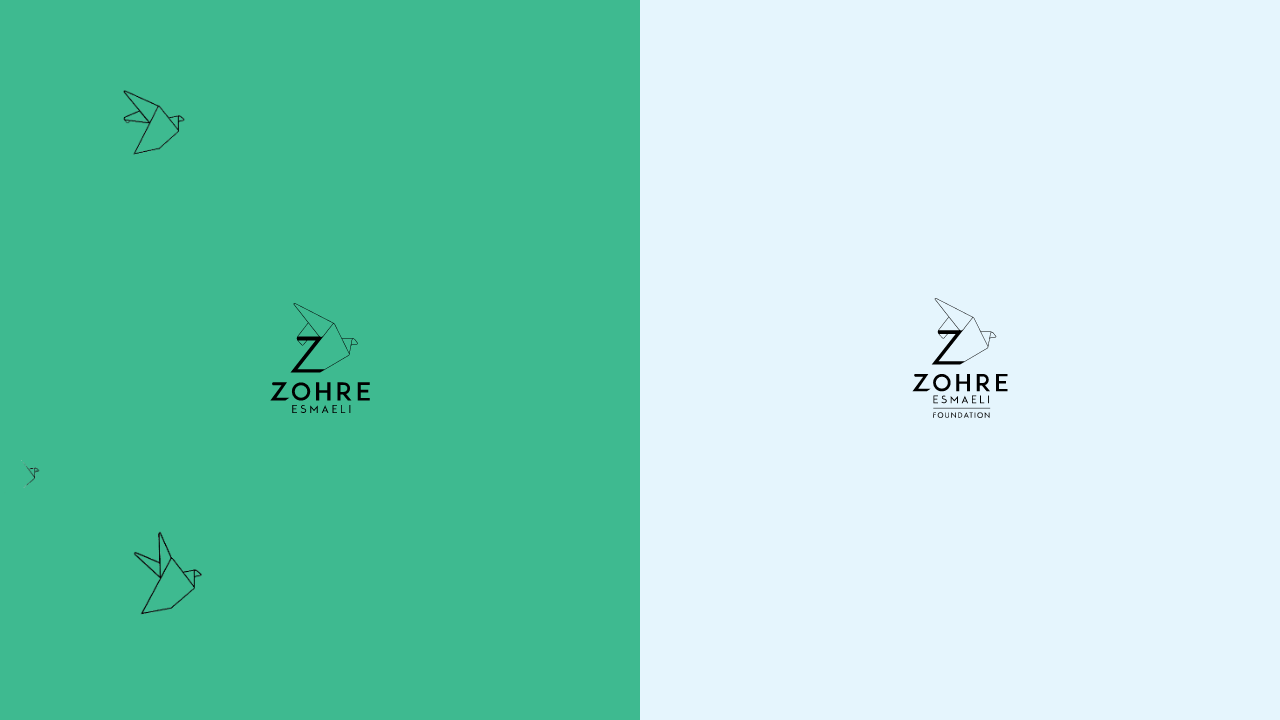

--- FILE ---
content_type: text/html; charset=UTF-8
request_url: https://www.zohre.de/
body_size: 7457
content:
<!DOCTYPE html>
<html lang="en-US">
<head>
	<meta charset="UTF-8">
		<title>Zohre</title>
<meta name='robots' content='max-image-preview:large' />
<link rel='dns-prefetch' href='//s.w.org' />
<link rel="alternate" type="application/rss+xml" title="Zohre &raquo; Feed" href="https://www.zohre.de/feed/" />
<link rel="alternate" type="application/rss+xml" title="Zohre &raquo; Comments Feed" href="https://www.zohre.de/comments/feed/" />
		<script type="text/javascript">
			window._wpemojiSettings = {"baseUrl":"https:\/\/s.w.org\/images\/core\/emoji\/13.1.0\/72x72\/","ext":".png","svgUrl":"https:\/\/s.w.org\/images\/core\/emoji\/13.1.0\/svg\/","svgExt":".svg","source":{"concatemoji":"https:\/\/www.zohre.de\/wp-includes\/js\/wp-emoji-release.min.js?ver=5.8.12"}};
			!function(e,a,t){var n,r,o,i=a.createElement("canvas"),p=i.getContext&&i.getContext("2d");function s(e,t){var a=String.fromCharCode;p.clearRect(0,0,i.width,i.height),p.fillText(a.apply(this,e),0,0);e=i.toDataURL();return p.clearRect(0,0,i.width,i.height),p.fillText(a.apply(this,t),0,0),e===i.toDataURL()}function c(e){var t=a.createElement("script");t.src=e,t.defer=t.type="text/javascript",a.getElementsByTagName("head")[0].appendChild(t)}for(o=Array("flag","emoji"),t.supports={everything:!0,everythingExceptFlag:!0},r=0;r<o.length;r++)t.supports[o[r]]=function(e){if(!p||!p.fillText)return!1;switch(p.textBaseline="top",p.font="600 32px Arial",e){case"flag":return s([127987,65039,8205,9895,65039],[127987,65039,8203,9895,65039])?!1:!s([55356,56826,55356,56819],[55356,56826,8203,55356,56819])&&!s([55356,57332,56128,56423,56128,56418,56128,56421,56128,56430,56128,56423,56128,56447],[55356,57332,8203,56128,56423,8203,56128,56418,8203,56128,56421,8203,56128,56430,8203,56128,56423,8203,56128,56447]);case"emoji":return!s([10084,65039,8205,55357,56613],[10084,65039,8203,55357,56613])}return!1}(o[r]),t.supports.everything=t.supports.everything&&t.supports[o[r]],"flag"!==o[r]&&(t.supports.everythingExceptFlag=t.supports.everythingExceptFlag&&t.supports[o[r]]);t.supports.everythingExceptFlag=t.supports.everythingExceptFlag&&!t.supports.flag,t.DOMReady=!1,t.readyCallback=function(){t.DOMReady=!0},t.supports.everything||(n=function(){t.readyCallback()},a.addEventListener?(a.addEventListener("DOMContentLoaded",n,!1),e.addEventListener("load",n,!1)):(e.attachEvent("onload",n),a.attachEvent("onreadystatechange",function(){"complete"===a.readyState&&t.readyCallback()})),(n=t.source||{}).concatemoji?c(n.concatemoji):n.wpemoji&&n.twemoji&&(c(n.twemoji),c(n.wpemoji)))}(window,document,window._wpemojiSettings);
		</script>
		<style type="text/css">
img.wp-smiley,
img.emoji {
	display: inline !important;
	border: none !important;
	box-shadow: none !important;
	height: 1em !important;
	width: 1em !important;
	margin: 0 .07em !important;
	vertical-align: -0.1em !important;
	background: none !important;
	padding: 0 !important;
}
</style>
			<style type="text/css">
		</style>
		<link rel='stylesheet' id='wp-block-library-css'  href='https://www.zohre.de/wp-includes/css/dist/block-library/style.min.css?ver=5.8.12' type='text/css' media='all' />
<link rel='stylesheet' id='contact-form-7-css'  href='https://www.zohre.de/wp-content/plugins/contact-form-7/includes/css/styles.css?ver=5.5.2' type='text/css' media='all' />
<link rel='stylesheet' id='fts-feeds-css'  href='https://www.zohre.de/wp-content/plugins/feed-them-social/feeds/css/styles.css?ver=2.9.6.5' type='text/css' media='' />
<link rel='stylesheet' id='Zohre-style-css'  href='https://www.zohre.de/wp-content/themes/zohre/fe/home.css?ver=5.8.12' type='text/css' media='all' />
<link rel='stylesheet' id='elementor-icons-css'  href='https://www.zohre.de/wp-content/plugins/elementor/assets/lib/eicons/css/elementor-icons.min.css?ver=5.13.0' type='text/css' media='all' />
<link rel='stylesheet' id='elementor-frontend-css'  href='https://www.zohre.de/wp-content/plugins/elementor/assets/css/frontend.min.css?ver=3.4.7' type='text/css' media='all' />
<style id='elementor-frontend-inline-css' type='text/css'>
@font-face{font-family:eicons;src:url(https://www.zohre.de/wp-content/plugins/elementor/assets/lib/eicons/fonts/eicons.eot?5.10.0);src:url(https://www.zohre.de/wp-content/plugins/elementor/assets/lib/eicons/fonts/eicons.eot?5.10.0#iefix) format("embedded-opentype"),url(https://www.zohre.de/wp-content/plugins/elementor/assets/lib/eicons/fonts/eicons.woff2?5.10.0) format("woff2"),url(https://www.zohre.de/wp-content/plugins/elementor/assets/lib/eicons/fonts/eicons.woff?5.10.0) format("woff"),url(https://www.zohre.de/wp-content/plugins/elementor/assets/lib/eicons/fonts/eicons.ttf?5.10.0) format("truetype"),url(https://www.zohre.de/wp-content/plugins/elementor/assets/lib/eicons/fonts/eicons.svg?5.10.0#eicon) format("svg");font-weight:400;font-style:normal}
</style>
<link rel='stylesheet' id='elementor-post-1582-css'  href='https://www.zohre.de/wp-content/uploads/elementor/css/post-1582.css?ver=1636979240' type='text/css' media='all' />
<link rel='stylesheet' id='elementor-global-css'  href='https://www.zohre.de/wp-content/uploads/elementor/css/global.css?ver=1636979835' type='text/css' media='all' />
<link rel='stylesheet' id='elementor-post-1583-css'  href='https://www.zohre.de/wp-content/uploads/elementor/css/post-1583.css?ver=1636991848' type='text/css' media='all' />
<link rel='stylesheet' id='nextgen_widgets_style-css'  href='https://www.zohre.de/wp-content/plugins/nextgen-gallery/products/photocrati_nextgen/modules/widget/static/widgets.css?ver=3.17' type='text/css' media='all' />
<link rel='stylesheet' id='nextgen_basic_thumbnails_style-css'  href='https://www.zohre.de/wp-content/plugins/nextgen-gallery/products/photocrati_nextgen/modules/nextgen_basic_gallery/static/thumbnails/nextgen_basic_thumbnails.css?ver=3.17' type='text/css' media='all' />
<link rel='stylesheet' id='nextgen_basic_slideshow_style-css'  href='https://www.zohre.de/wp-content/plugins/nextgen-gallery/products/photocrati_nextgen/modules/nextgen_basic_gallery/static/slideshow/ngg_basic_slideshow.css?ver=3.17' type='text/css' media='all' />
<link rel='stylesheet' id='google-fonts-1-css'  href='https://fonts.googleapis.com/css?family=Roboto%3A100%2C100italic%2C200%2C200italic%2C300%2C300italic%2C400%2C400italic%2C500%2C500italic%2C600%2C600italic%2C700%2C700italic%2C800%2C800italic%2C900%2C900italic%7CRoboto+Slab%3A100%2C100italic%2C200%2C200italic%2C300%2C300italic%2C400%2C400italic%2C500%2C500italic%2C600%2C600italic%2C700%2C700italic%2C800%2C800italic%2C900%2C900italic&#038;display=auto&#038;ver=5.8.12' type='text/css' media='all' />
<script type='text/javascript' src='https://www.zohre.de/wp-includes/js/jquery/jquery.min.js?ver=3.6.0' id='jquery-core-js'></script>
<script type='text/javascript' src='https://www.zohre.de/wp-includes/js/jquery/jquery-migrate.min.js?ver=3.3.2' id='jquery-migrate-js'></script>
<script type='text/javascript' id='fts_clear_cache_script-js-extra'>
/* <![CDATA[ */
var ftsAjax = {"ajaxurl":"https:\/\/www.zohre.de\/wp-admin\/admin-ajax.php"};
var ftsAjax = {"ajaxurl":"https:\/\/www.zohre.de\/wp-admin\/admin-ajax.php"};
/* ]]> */
</script>
<script type='text/javascript' src='https://www.zohre.de/wp-content/plugins/feed-them-social/admin/js/admin.js?ver=2.9.6.5' id='fts_clear_cache_script-js'></script>
<script type='text/javascript' id='fts-global-js-extra'>
/* <![CDATA[ */
var fts_twitter_ajax = {"ajax_url":"https:\/\/www.zohre.de\/wp-admin\/admin-ajax.php"};
var fts_twitter_ajax = {"ajax_url":"https:\/\/www.zohre.de\/wp-admin\/admin-ajax.php"};
/* ]]> */
</script>
<script type='text/javascript' src='https://www.zohre.de/wp-content/plugins/feed-them-social/feeds/js/fts-global.js?ver=2.9.6.5' id='fts-global-js'></script>
<link rel="https://api.w.org/" href="https://www.zohre.de/wp-json/" /><link rel="alternate" type="application/json" href="https://www.zohre.de/wp-json/wp/v2/pages/1583" /><link rel="EditURI" type="application/rsd+xml" title="RSD" href="https://www.zohre.de/xmlrpc.php?rsd" />
<link rel="wlwmanifest" type="application/wlwmanifest+xml" href="https://www.zohre.de/wp-includes/wlwmanifest.xml" /> 
<meta name="generator" content="WordPress 5.8.12" />
<link rel="canonical" href="https://www.zohre.de/" />
<link rel='shortlink' href='https://www.zohre.de/' />
<link rel="alternate" type="application/json+oembed" href="https://www.zohre.de/wp-json/oembed/1.0/embed?url=https%3A%2F%2Fwww.zohre.de%2F" />
<link rel="alternate" type="text/xml+oembed" href="https://www.zohre.de/wp-json/oembed/1.0/embed?url=https%3A%2F%2Fwww.zohre.de%2F&#038;format=xml" />
<!-- Analytics by WP-Statistics v13.1.2 - https://wp-statistics.com/ -->
<link rel="icon" href="https://www.zohre.de/wp-content/uploads/cropped-ZEF-Logo-RGB-aufweiss-32x32.png" sizes="32x32" />
<link rel="icon" href="https://www.zohre.de/wp-content/uploads/cropped-ZEF-Logo-RGB-aufweiss-192x192.png" sizes="192x192" />
<link rel="apple-touch-icon" href="https://www.zohre.de/wp-content/uploads/cropped-ZEF-Logo-RGB-aufweiss-180x180.png" />
<meta name="msapplication-TileImage" content="https://www.zohre.de/wp-content/uploads/cropped-ZEF-Logo-RGB-aufweiss-270x270.png" />
	<meta name="viewport" content="width=device-width, initial-scale=1.0, viewport-fit=cover" /></head>
<body class="home page-template page-template-elementor_canvas page page-id-1583 elementor-default elementor-template-canvas elementor-kit-1582 elementor-page elementor-page-1583">
			<div data-elementor-type="wp-page" data-elementor-id="1583" class="elementor elementor-1583" data-elementor-settings="[]">
							<div class="elementor-section-wrap">
							<section class="elementor-section elementor-top-section elementor-element elementor-element-3e6920f elementor-section-height-full elementor-section-full_width elementor-section-height-default elementor-section-items-middle" data-id="3e6920f" data-element_type="section">
						<div class="elementor-container elementor-column-gap-no">
					<div class="elementor-column elementor-col-50 elementor-top-column elementor-element elementor-element-64606e7" data-id="64606e7" data-element_type="column">
			<div class="elementor-widget-wrap elementor-element-populated">
								<section class="elementor-section elementor-inner-section elementor-element elementor-element-992c012 elementor-section-height-full elementor-section-content-middle elementor-section-boxed elementor-section-height-default" data-id="992c012" data-element_type="section" data-settings="{&quot;background_background&quot;:&quot;classic&quot;}">
						<div class="elementor-container elementor-column-gap-no">
					<div class="elementor-column elementor-col-100 elementor-inner-column elementor-element elementor-element-5c0a033" data-id="5c0a033" data-element_type="column">
			<div class="elementor-widget-wrap elementor-element-populated">
								<div class="elementor-element elementor-element-f897505 elementor-view-default elementor-widget elementor-widget-icon" data-id="f897505" data-element_type="widget" data-widget_type="icon.default">
				<div class="elementor-widget-container">
					<div class="elementor-icon-wrapper">
			<a class="elementor-icon elementor-animation-pulse" href="https://www.zohre.de/home/">
			<svg xmlns="http://www.w3.org/2000/svg" width="169.571" height="187.543" viewBox="0 0 169.571 187.543"><g id="Group_660" data-name="Group 660" transform="translate(-240.524 -348.913)"><path id="Path_771" data-name="Path 771" d="M240.524,471.159l19.265-26.231H245a3.079,3.079,0,0,1-1.4-2.51,2.658,2.658,0,0,1,1.4-2.35h23.945L250.987,466.3h22.133l-7.143,4.862Z" transform="translate(0 44.165)"></path><path id="Path_772" data-name="Path 772" d="M273.372,448.071a10.582,10.582,0,0,0-.12,14.967l.12.12a10.737,10.737,0,0,0,15.17,0,10.577,10.577,0,0,0,.132-14.956c-.043-.045-.088-.088-.132-.131a10.724,10.724,0,0,0-15.166-.006l0,.006m1.517,21.876a15.661,15.661,0,0,1-4.978-3.355,15.336,15.336,0,0,1-4.59-10.978,15.856,15.856,0,0,1,1.22-6.075,16.425,16.425,0,0,1,3.368-4.946,15.386,15.386,0,0,1,4.976-3.306,15.593,15.593,0,0,1,6.067-1.217,15.93,15.93,0,0,1,6.11,1.217,15.351,15.351,0,0,1,8.3,8.252,15.833,15.833,0,0,1,1.226,6.075,15.47,15.47,0,0,1-1.226,6.036,15.209,15.209,0,0,1-3.331,4.942,16.512,16.512,0,0,1-4.972,3.357,16.04,16.04,0,0,1-6.11,1.21,15.733,15.733,0,0,1-6.067-1.21" transform="translate(12.015 44.166)"></path><path id="Path_773" data-name="Path 773" d="M317.559,471.158h-5.384v-13.41H298.467v13.408h-5.383V440.068h5.383v13.28h13.709v-13.28h5.383Z" transform="translate(25.466 44.166)"></path><path id="Path_774" data-name="Path 774" d="M327.856,456.283a6.686,6.686,0,0,0,4.955-1.677,6.667,6.667,0,0,0,0-8.5,6.681,6.681,0,0,0-4.955-1.629h-4.822v11.811Zm13.855,14.875h-6.066l-8.668-10.516h-3.943v10.516h-5.372v-31.09h10.194c4.54,0,7.178,1.673,8.572,3.1a10.671,10.671,0,0,1,0,14.378,9.721,9.721,0,0,1-3.986,2.38Z" transform="translate(37.374 44.166)"></path><path id="Path_775" data-name="Path 775" d="M346.187,440.068h-5.329v31.09h20.624v-4.4H346.236v-9.632H358.8v-4.4h-12.56v-8.3h15.246v-4.354Z" transform="translate(48.613 44.166)"></path><path id="Path_776" data-name="Path 776" d="M265.757,466.034V479.7h8v-1.4h-6.38v-5.059h5.255v-1.4h-5.254v-4.443h6.38v-1.375Z" transform="translate(12.226 56.746)"></path><path id="Path_777" data-name="Path 777" d="M279.472,479.687l.239.01.249,0a5.264,5.264,0,0,0,2.895-.837,4.438,4.438,0,0,0,1.59-1.835,3.55,3.55,0,0,0,.254-2.294,3.6,3.6,0,0,0-1.4-2.022,6.029,6.029,0,0,0-2.95-1.052c-1.43-.174-2.412-.8-2.688-1.731l.043-1.055.668-.9a3.267,3.267,0,0,1,3.451.1l.748-1.278c-1.911-1.029-3.772-1.007-5.114,0a3.367,3.367,0,0,0-1.15,1.587,3.194,3.194,0,0,0-.092,1.936,3.584,3.584,0,0,0,1.3,1.862,5.6,5.6,0,0,0,2.656.949c1.709.214,2.819.932,3.064,1.961a2.493,2.493,0,0,1-1.216,2.534,3.825,3.825,0,0,1-2.457.566,6.92,6.92,0,0,1-3.288-1.287l-.891,1.2a8.524,8.524,0,0,0,4.065,1.584Z" transform="translate(16.892 56.747)"></path><path id="Path_778" data-name="Path 778" d="M292.888,473.872l-6.447-7.482v13.144h1.615v-8.787l4.832,5.607,4.814-5.614v8.794h1.633V466.39Z" transform="translate(22.247 56.919)"></path><path id="Path_779" data-name="Path 779" d="M305.4,470.269l2.069,4.844h-4.131Zm-5.775,9.28h1.792l1.314-3.064h5.341l1.32,3.064h1.771l-5.763-13.2Z" transform="translate(28.635 56.9)"></path><path id="Path_780" data-name="Path 780" d="M311.915,466.034V479.7h7.607v-1.4h-5.986v-5.059H318.4v-1.4h-4.862v-4.443h5.986v-1.375Z" transform="translate(34.59 56.746)"></path><path id="Path_781" data-name="Path 781" d="M321.644,466.034V479.7h7.623v-1.4h-6.006V466.034Z" transform="translate(39.304 56.746)"></path><rect id="Rectangle_6" data-name="Rectangle 6" width="1.616" height="13.676" transform="translate(375.412 522.779)"></rect><path id="Path_782" data-name="Path 782" d="M377.692,418.206a1.431,1.431,0,0,1-1.294.615H370.55A4.045,4.045,0,0,0,367.468,420c.775-4.2,1.409-7.653,1.5-8.146a2.167,2.167,0,0,1,1.294-1.516,1.942,1.942,0,0,1,1.927.3,6.2,6.2,0,0,1,1.387,1.393l3.852,5.038ZM363.966,434.4,351.7,409.573h17.28l.815.067a2.986,2.986,0,0,0-1.652,2.068c-.114.607-3.7,20.123-4.176,22.692m-.39,2.111a2.142,2.142,0,0,1-1,1.459l-40.156,23.706h-46.5s46.3-58.619,47.988-60.822c4.491-5.83,12.056-15.633,12.869-16.386l.868-.384c.4.047.634.263.929.8l.438.882,24.4,49.4.2,1.154Zm-87.11-30.3c.349-.53.753-1.106,1.241-1.735,4.151-5.377,14.844-19.113,16.564-21.328,8.778,11.125,16.719,21.182,17.507,22.195l.785.868Zm9.1,13.543a1.726,1.726,0,0,1-1.148.756,1.907,1.907,0,0,1-1.251-.723l-.23-.24c-1.121-1.168-3.413-3.56-6.1-6.612h14.5c-1.563,1.854-4.826,5.7-5.767,6.82m-15.354-68.5-.085-1.213.641-.306.534.131s57.8,29.708,65.243,33.532l-.322.337c-.767.857-15.991,20.345-16.5,20.992a4.784,4.784,0,0,1-3.621,2.055,4.891,4.891,0,0,1-3.745-2.173c-1.829-2.363-41.74-52.843-42.145-53.355M378.1,416.57l-3.835-5.019a6.559,6.559,0,0,0-5.22-2.821H351.288L339.77,385.4a4.042,4.042,0,0,0-1.854-2.243c-1.735-.9-66.234-34.025-66.251-34.035a1.767,1.767,0,0,0-2.2.436,1.862,1.862,0,0,0,.091,2.285c.227.282,12.8,16.209,24.183,30.622-1.231,1.579-12.415,15.966-16.692,21.493-3.264,4.223-3.226,6.76-.821,9.5,2.831,3.221,4.94,5.45,6.1,6.665l.239.238a2.574,2.574,0,0,0,1.823.972h.052a2.421,2.421,0,0,0,1.767-1.038c1.05-1.254,4.973-5.893,6.225-7.368h14.078l-42.895,54.629h50.316l.576-.376.056.107L363,438.7a2.769,2.769,0,0,0,1.366-1.9c.1-.558,1.278-6.931,2.5-13.586.484-2.147,1.329-3.558,3.674-3.558H376.4a2.242,2.242,0,0,0,2.043-1.075,1.848,1.848,0,0,0-.337-2.017" transform="translate(11.187)"></path></g></svg>			</a>
		</div>
				</div>
				</div>
					</div>
		</div>
							</div>
		</section>
					</div>
		</div>
				<div class="elementor-column elementor-col-50 elementor-top-column elementor-element elementor-element-a9e443e" data-id="a9e443e" data-element_type="column">
			<div class="elementor-widget-wrap elementor-element-populated">
								<section class="elementor-section elementor-inner-section elementor-element elementor-element-05f57a9 elementor-section-height-full elementor-section-content-middle elementor-section-boxed elementor-section-height-default" data-id="05f57a9" data-element_type="section" data-settings="{&quot;background_background&quot;:&quot;classic&quot;}">
						<div class="elementor-container elementor-column-gap-default">
					<div class="elementor-column elementor-col-100 elementor-inner-column elementor-element elementor-element-73646b9" data-id="73646b9" data-element_type="column">
			<div class="elementor-widget-wrap elementor-element-populated">
								<div class="elementor-element elementor-element-d6541e0 elementor-view-default elementor-widget elementor-widget-icon" data-id="d6541e0" data-element_type="widget" data-widget_type="icon.default">
				<div class="elementor-widget-container">
					<div class="elementor-icon-wrapper">
			<a class="elementor-icon elementor-animation-pulse" href="https://www.zohreesmaelifoundation.com/sozialeprojekte/">
			<svg xmlns="http://www.w3.org/2000/svg" width="169.571" height="213.865" viewBox="0 0 169.571 213.865"><g id="Group_660" data-name="Group 660" transform="translate(-240.524 -348.913)"><path id="Path_771" data-name="Path 771" d="M240.524,471.159l19.265-26.231H245a3.079,3.079,0,0,1-1.4-2.51,2.658,2.658,0,0,1,1.4-2.35h23.945L250.987,466.3h22.133l-7.143,4.862Z" transform="translate(0 44.165)"></path><path id="Path_772" data-name="Path 772" d="M273.372,448.071a10.582,10.582,0,0,0-.12,14.967l.12.12a10.737,10.737,0,0,0,15.17,0,10.577,10.577,0,0,0,.132-14.956c-.043-.045-.088-.088-.132-.131a10.724,10.724,0,0,0-15.166-.006l0,.006m1.517,21.876a15.661,15.661,0,0,1-4.978-3.355,15.336,15.336,0,0,1-4.59-10.978,15.856,15.856,0,0,1,1.22-6.075,16.425,16.425,0,0,1,3.368-4.946,15.386,15.386,0,0,1,4.976-3.306,15.593,15.593,0,0,1,6.067-1.217,15.93,15.93,0,0,1,6.11,1.217,15.351,15.351,0,0,1,8.3,8.252,15.833,15.833,0,0,1,1.226,6.075,15.47,15.47,0,0,1-1.226,6.036,15.209,15.209,0,0,1-3.331,4.942,16.512,16.512,0,0,1-4.972,3.357,16.04,16.04,0,0,1-6.11,1.21,15.733,15.733,0,0,1-6.067-1.21" transform="translate(12.015 44.166)"></path><path id="Path_773" data-name="Path 773" d="M317.559,471.158h-5.384v-13.41H298.467v13.408h-5.383V440.068h5.383v13.28h13.709v-13.28h5.383Z" transform="translate(25.466 44.166)"></path><path id="Path_774" data-name="Path 774" d="M327.856,456.283a6.686,6.686,0,0,0,4.955-1.677,6.667,6.667,0,0,0,0-8.5,6.681,6.681,0,0,0-4.955-1.629h-4.822v11.811Zm13.855,14.875h-6.066l-8.668-10.516h-3.943v10.516h-5.372v-31.09h10.194c4.54,0,7.178,1.673,8.572,3.1a10.671,10.671,0,0,1,0,14.378,9.721,9.721,0,0,1-3.986,2.38Z" transform="translate(37.374 44.166)"></path><path id="Path_775" data-name="Path 775" d="M346.187,440.068h-5.329v31.09h20.624v-4.4H346.236v-9.632H358.8v-4.4h-12.56v-8.3h15.246v-4.354Z" transform="translate(48.613 44.166)"></path><path id="Path_776" data-name="Path 776" d="M265.757,466.034V479.7h8v-1.4h-6.38v-5.059h5.255v-1.4h-5.254v-4.443h6.38v-1.375Z" transform="translate(12.226 56.746)"></path><path id="Path_777" data-name="Path 777" d="M279.472,479.687l.239.01.249,0a5.264,5.264,0,0,0,2.895-.837,4.438,4.438,0,0,0,1.59-1.835,3.55,3.55,0,0,0,.254-2.294,3.6,3.6,0,0,0-1.4-2.022,6.029,6.029,0,0,0-2.95-1.052c-1.43-.174-2.412-.8-2.688-1.731l.043-1.055.668-.9a3.267,3.267,0,0,1,3.451.1l.748-1.278c-1.911-1.029-3.772-1.007-5.114,0a3.367,3.367,0,0,0-1.15,1.587,3.194,3.194,0,0,0-.092,1.936,3.584,3.584,0,0,0,1.3,1.862,5.6,5.6,0,0,0,2.656.949c1.709.214,2.819.932,3.064,1.961a2.493,2.493,0,0,1-1.216,2.534,3.825,3.825,0,0,1-2.457.566,6.92,6.92,0,0,1-3.288-1.287l-.891,1.2a8.524,8.524,0,0,0,4.065,1.584Z" transform="translate(16.892 56.747)"></path><path id="Path_778" data-name="Path 778" d="M292.888,473.872l-6.447-7.482v13.144h1.615v-8.787l4.832,5.607,4.814-5.614v8.794h1.633V466.39Z" transform="translate(22.247 56.919)"></path><path id="Path_779" data-name="Path 779" d="M305.4,470.269l2.069,4.844h-4.131Zm-5.775,9.28h1.792l1.314-3.064h5.341l1.32,3.064h1.771l-5.763-13.2Z" transform="translate(28.635 56.9)"></path><path id="Path_780" data-name="Path 780" d="M311.915,466.034V479.7h7.607v-1.4h-5.986v-5.059H318.4v-1.4h-4.862v-4.443h5.986v-1.375Z" transform="translate(34.59 56.746)"></path><path id="Path_781" data-name="Path 781" d="M321.644,466.034V479.7h7.623v-1.4h-6.006V466.034Z" transform="translate(39.304 56.746)"></path><rect id="Rectangle_6" data-name="Rectangle 6" width="1.616" height="13.676" transform="translate(375.412 522.779)"></rect><path id="Path_782" data-name="Path 782" d="M377.692,418.206a1.431,1.431,0,0,1-1.294.615H370.55A4.045,4.045,0,0,0,367.468,420c.775-4.2,1.409-7.653,1.5-8.146a2.167,2.167,0,0,1,1.294-1.516,1.942,1.942,0,0,1,1.927.3,6.2,6.2,0,0,1,1.387,1.393l3.852,5.038ZM363.966,434.4,351.7,409.573h17.28l.815.067a2.986,2.986,0,0,0-1.652,2.068c-.114.607-3.7,20.123-4.176,22.692m-.39,2.111a2.142,2.142,0,0,1-1,1.459l-40.156,23.706h-46.5s46.3-58.619,47.988-60.822c4.491-5.83,12.056-15.633,12.869-16.386l.868-.384c.4.047.634.263.929.8l.438.882,24.4,49.4.2,1.154Zm-87.11-30.3c.349-.53.753-1.106,1.241-1.735,4.151-5.377,14.844-19.113,16.564-21.328,8.778,11.125,16.719,21.182,17.507,22.195l.785.868Zm9.1,13.543a1.726,1.726,0,0,1-1.148.756,1.907,1.907,0,0,1-1.251-.723l-.23-.24c-1.121-1.168-3.413-3.56-6.1-6.612h14.5c-1.563,1.854-4.826,5.7-5.767,6.82m-15.354-68.5-.085-1.213.641-.306.534.131s57.8,29.708,65.243,33.532l-.322.337c-.767.857-15.991,20.345-16.5,20.992a4.784,4.784,0,0,1-3.621,2.055,4.891,4.891,0,0,1-3.745-2.173c-1.829-2.363-41.74-52.843-42.145-53.355M378.1,416.57l-3.835-5.019a6.559,6.559,0,0,0-5.22-2.821H351.288L339.77,385.4a4.042,4.042,0,0,0-1.854-2.243c-1.735-.9-66.234-34.025-66.251-34.035a1.767,1.767,0,0,0-2.2.436,1.862,1.862,0,0,0,.091,2.285c.227.282,12.8,16.209,24.183,30.622-1.231,1.579-12.415,15.966-16.692,21.493-3.264,4.223-3.226,6.76-.821,9.5,2.831,3.221,4.94,5.45,6.1,6.665l.239.238a2.574,2.574,0,0,0,1.823.972h.052a2.421,2.421,0,0,0,1.767-1.038c1.05-1.254,4.973-5.893,6.225-7.368h14.078l-42.895,54.629h50.316l.576-.376.056.107L363,438.7a2.769,2.769,0,0,0,1.366-1.9c.1-.558,1.278-6.931,2.5-13.586.484-2.147,1.329-3.558,3.674-3.558H376.4a2.242,2.242,0,0,0,2.043-1.075,1.848,1.848,0,0,0-.337-2.017" transform="translate(11.187)"></path><path id="Path_783" data-name="Path 783" d="M265.67,495.694l1.179.007,0-4.623,3.264.007.01-1.075L266.853,490l.007-2.638,3.382.006V486.3l-4.553,0Z" transform="translate(12.184 66.561)"></path><path id="Path_784" data-name="Path 784" d="M280.757,491.072a4.927,4.927,0,1,1-4.88-4.894,4.927,4.927,0,0,1,4.88,4.894m-1.168,0a3.758,3.758,0,0,0-7.515-.113v.1a3.758,3.758,0,1,0,7.515.113v-.1" transform="translate(14.719 66.506)"></path><path id="Path_785" data-name="Path 785" d="M281.057,486.311l0,5.554c-.006,1.532.451,2.956,2.259,2.956s2.276-1.418,2.276-2.95l.01-5.555,1.173.006,0,5.948a3.453,3.453,0,1,1-6.894-.012l.009-5.948Z" transform="translate(19.065 66.57)"></path><path id="Path_786" data-name="Path 786" d="M287.2,495.875h1.176l.007-7.008,7.05,7.408.016-9.795-1.174,0-.009,6.95-7.053-7.409Z" transform="translate(22.617 66.428)"></path><path id="Path_787" data-name="Path 787" d="M295.5,486.332l1.949,0c2.88,0,5.272,1.523,5.268,4.661-.007,3.2-2.354,4.747-5.326,4.742l-1.9,0Zm1.159,8.333h.413c2.4,0,4.462-.892,4.47-3.621,0-2.749-2.062-3.637-4.462-3.641h-.41Z" transform="translate(26.633 66.581)"></path><path id="Path_788" data-name="Path 788" d="M304.977,492.446l1.673-3.8,1.669,3.8Zm-2.826,3.431h1.263l1.072-2.354,4.315,0,1.076,2.365h1.251l-4.473-9.819Z" transform="translate(29.859 66.456)"></path><path id="Path_789" data-name="Path 789" d="M309.157,487.419l2.234,0-.018,8.34h1.176l.013-8.34,2.231.007v-1.075l-5.637-.007Z" transform="translate(33.253 66.589)"></path><rect id="Rectangle_7" data-name="Rectangle 7" width="1.171" height="9.411" transform="translate(351.422 552.952)"></rect><path id="Path_790" data-name="Path 790" d="M328.3,491.152a4.93,4.93,0,1,1-9.86-.012h0a4.93,4.93,0,0,1,9.86.012h0m-1.176,0a3.756,3.756,0,0,0-7.512-.083v.071a3.756,3.756,0,1,0,7.512.083.579.579,0,0,0,0-.071" transform="translate(37.749 66.525)"></path><path id="Path_791" data-name="Path 791" d="M327.436,495.935h1.174l.012-7.016,7.05,7.4.015-9.792h-1.174l-.01,6.95-7.051-7.408Z" transform="translate(42.11 66.456)"></path><rect id="Rectangle_8" data-name="Rectangle 8" width="101.377" height="0.961" transform="translate(277.709 544.724)"></rect></g></svg>			</a>
		</div>
				</div>
				</div>
					</div>
		</div>
							</div>
		</section>
					</div>
		</div>
							</div>
		</section>
						</div>
					</div>
		<link rel='stylesheet' id='e-animations-css'  href='https://www.zohre.de/wp-content/plugins/elementor/assets/lib/animations/animations.min.css?ver=3.4.7' type='text/css' media='all' />
<script type='text/javascript' src='https://www.zohre.de/wp-includes/js/dist/vendor/regenerator-runtime.min.js?ver=0.13.7' id='regenerator-runtime-js'></script>
<script type='text/javascript' src='https://www.zohre.de/wp-includes/js/dist/vendor/wp-polyfill.min.js?ver=3.15.0' id='wp-polyfill-js'></script>
<script type='text/javascript' id='contact-form-7-js-extra'>
/* <![CDATA[ */
var wpcf7 = {"api":{"root":"https:\/\/www.zohre.de\/wp-json\/","namespace":"contact-form-7\/v1"}};
/* ]]> */
</script>
<script type='text/javascript' src='https://www.zohre.de/wp-content/plugins/contact-form-7/includes/js/index.js?ver=5.5.2' id='contact-form-7-js'></script>
<script type='text/javascript' src='https://www.zohre.de/wp-content/themes/zohre/fe/home.js?ver=1.0' id='Zohre-preloader-js'></script>
<script type='text/javascript' src='https://www.zohre.de/wp-includes/js/wp-embed.min.js?ver=5.8.12' id='wp-embed-js'></script>
<script type='text/javascript' src='https://www.zohre.de/wp-content/plugins/elementor/assets/js/webpack.runtime.min.js?ver=3.4.7' id='elementor-webpack-runtime-js'></script>
<script type='text/javascript' src='https://www.zohre.de/wp-content/plugins/elementor/assets/js/frontend-modules.min.js?ver=3.4.7' id='elementor-frontend-modules-js'></script>
<script type='text/javascript' src='https://www.zohre.de/wp-content/plugins/elementor/assets/lib/waypoints/waypoints.min.js?ver=4.0.2' id='elementor-waypoints-js'></script>
<script type='text/javascript' src='https://www.zohre.de/wp-includes/js/jquery/ui/core.min.js?ver=1.12.1' id='jquery-ui-core-js'></script>
<script type='text/javascript' src='https://www.zohre.de/wp-content/plugins/elementor/assets/lib/swiper/swiper.min.js?ver=5.3.6' id='swiper-js'></script>
<script type='text/javascript' src='https://www.zohre.de/wp-content/plugins/elementor/assets/lib/share-link/share-link.min.js?ver=3.4.7' id='share-link-js'></script>
<script type='text/javascript' src='https://www.zohre.de/wp-content/plugins/elementor/assets/lib/dialog/dialog.min.js?ver=4.8.1' id='elementor-dialog-js'></script>
<script type='text/javascript' id='elementor-frontend-js-before'>
var elementorFrontendConfig = {"environmentMode":{"edit":false,"wpPreview":false,"isScriptDebug":false},"i18n":{"shareOnFacebook":"Share on Facebook","shareOnTwitter":"Share on Twitter","pinIt":"Pin it","download":"Download","downloadImage":"Download image","fullscreen":"Fullscreen","zoom":"Zoom","share":"Share","playVideo":"Play Video","previous":"Previous","next":"Next","close":"Close"},"is_rtl":false,"breakpoints":{"xs":0,"sm":480,"md":768,"lg":1025,"xl":1440,"xxl":1600},"responsive":{"breakpoints":{"mobile":{"label":"Mobile","value":767,"default_value":767,"direction":"max","is_enabled":true},"mobile_extra":{"label":"Mobile Extra","value":880,"default_value":880,"direction":"max","is_enabled":false},"tablet":{"label":"Tablet","value":1024,"default_value":1024,"direction":"max","is_enabled":true},"tablet_extra":{"label":"Tablet Extra","value":1200,"default_value":1200,"direction":"max","is_enabled":false},"laptop":{"label":"Laptop","value":1366,"default_value":1366,"direction":"max","is_enabled":false},"widescreen":{"label":"Widescreen","value":2400,"default_value":2400,"direction":"min","is_enabled":false}}},"version":"3.4.7","is_static":false,"experimentalFeatures":{"e_dom_optimization":true,"a11y_improvements":true,"e_import_export":true,"additional_custom_breakpoints":true,"landing-pages":true,"elements-color-picker":true,"admin-top-bar":true},"urls":{"assets":"https:\/\/www.zohre.de\/wp-content\/plugins\/elementor\/assets\/"},"settings":{"page":[],"editorPreferences":[]},"kit":{"active_breakpoints":["viewport_mobile","viewport_tablet"],"global_image_lightbox":"yes","lightbox_enable_counter":"yes","lightbox_enable_fullscreen":"yes","lightbox_enable_zoom":"yes","lightbox_enable_share":"yes","lightbox_title_src":"title","lightbox_description_src":"description"},"post":{"id":1583,"title":"Zohre","excerpt":"","featuredImage":false}};
</script>
<script type='text/javascript' src='https://www.zohre.de/wp-content/plugins/elementor/assets/js/frontend.min.js?ver=3.4.7' id='elementor-frontend-js'></script>
<script type='text/javascript' src='https://www.zohre.de/wp-content/plugins/elementor/assets/js/preloaded-modules.min.js?ver=3.4.7' id='preloaded-modules-js'></script>
	</body>
</html>


--- FILE ---
content_type: text/css
request_url: https://www.zohre.de/wp-content/themes/zohre/fe/home.css?ver=5.8.12
body_size: 134701
content:
@font-face{font-family:Futura Std;font-weight:400;src:url(921351f146d78d55c8030239527bf2d6.otf)}@font-face{font-family:Futura Std;font-weight:700;src:url(fdc3307ae96cca471174fe427ad16639.otf)}
/*!
 * Bootstrap v3.3.7 (http://getbootstrap.com)
 * Copyright 2011-2016 Twitter, Inc.
 * Licensed under MIT (https://github.com/twbs/bootstrap/blob/master/LICENSE)
 */
/*! normalize.css v3.0.3 | MIT License | github.com/necolas/normalize.css */html{font-family:sans-serif;-ms-text-size-adjust:100%;-webkit-text-size-adjust:100%}body{margin:0}article,aside,details,figcaption,figure,footer,header,hgroup,main,menu,nav,section,summary{display:block}audio,canvas,progress,video{display:inline-block;vertical-align:baseline}audio:not([controls]){display:none;height:0}[hidden],template{display:none}a{background-color:transparent}a:active,a:hover{outline:0}abbr[title]{border-bottom:1px dotted}b,strong{font-weight:700}dfn{font-style:italic}h1{font-size:2em;margin:.67em 0}mark{background:#ff0;color:#000}small{font-size:80%}sub,sup{font-size:75%;line-height:0;position:relative;vertical-align:baseline}sup{top:-.5em}sub{bottom:-.25em}img{border:0}svg:not(:root){overflow:hidden}figure{margin:1em 40px}hr{box-sizing:content-box;height:0}pre{overflow:auto}code,kbd,pre,samp{font-family:monospace,monospace;font-size:1em}button,input,optgroup,select,textarea{color:inherit;font:inherit;margin:0}button{overflow:visible}button,select{text-transform:none}button,html input[type=button],input[type=reset],input[type=submit]{-webkit-appearance:button;cursor:pointer}button[disabled],html input[disabled]{cursor:default}button::-moz-focus-inner,input::-moz-focus-inner{border:0;padding:0}input{line-height:normal}input[type=checkbox],input[type=radio]{box-sizing:border-box;padding:0}input[type=number]::-webkit-inner-spin-button,input[type=number]::-webkit-outer-spin-button{height:auto}input[type=search]{-webkit-appearance:textfield;box-sizing:content-box}input[type=search]::-webkit-search-cancel-button,input[type=search]::-webkit-search-decoration{-webkit-appearance:none}fieldset{border:1px solid silver;margin:0 2px;padding:.35em .625em .75em}textarea{overflow:auto}optgroup{font-weight:700}table{border-collapse:collapse;border-spacing:0}td,th{padding:0}
/*! Source: https://github.com/h5bp/html5-boilerplate/blob/master/src/css/main.css */@media print{*,:after,:before{background:transparent!important;color:#000!important;box-shadow:none!important;text-shadow:none!important}a,a:visited{text-decoration:underline}a[href]:after{content:" (" attr(href) ")"}abbr[title]:after{content:" (" attr(title) ")"}a[href^="#"]:after,a[href^="javascript:"]:after{content:""}blockquote,pre{border:1px solid #999;page-break-inside:avoid}thead{display:table-header-group}img,tr{page-break-inside:avoid}img{max-width:100%!important}h2,h3,p{orphans:3;widows:3}h2,h3{page-break-after:avoid}.navbar{display:none}.btn>.caret,.dropup>.btn>.caret{border-top-color:#000!important}.label{border:1px solid #000}.table{border-collapse:collapse!important}.table td,.table th{background-color:#fff!important}.table-bordered td,.table-bordered th{border:1px solid #ddd!important}}@font-face{font-family:Glyphicons Halflings;src:url(f4769f9bdb7466be65088239c12046d1.eot);src:url(f4769f9bdb7466be65088239c12046d1.eot?#iefix) format("embedded-opentype"),url(448c34a56d699c29117adc64c43affeb.woff2) format("woff2"),url(fa2772327f55d8198301fdb8bcfc8158.woff) format("woff"),url(e18bbf611f2a2e43afc071aa2f4e1512.ttf) format("truetype"),url(89889688147bd7575d6327160d64e760.svg#glyphicons_halflingsregular) format("svg")}.glyphicon{position:relative;top:1px;display:inline-block;font-family:Glyphicons Halflings;font-style:normal;font-weight:400;line-height:1;-webkit-font-smoothing:antialiased;-moz-osx-font-smoothing:grayscale}.glyphicon-asterisk:before{content:"*"}.glyphicon-plus:before{content:"+"}.glyphicon-eur:before,.glyphicon-euro:before{content:"\20AC"}.glyphicon-minus:before{content:"\2212"}.glyphicon-cloud:before{content:"\2601"}.glyphicon-envelope:before{content:"\2709"}.glyphicon-pencil:before{content:"\270F"}.glyphicon-glass:before{content:"\E001"}.glyphicon-music:before{content:"\E002"}.glyphicon-search:before{content:"\E003"}.glyphicon-heart:before{content:"\E005"}.glyphicon-star:before{content:"\E006"}.glyphicon-star-empty:before{content:"\E007"}.glyphicon-user:before{content:"\E008"}.glyphicon-film:before{content:"\E009"}.glyphicon-th-large:before{content:"\E010"}.glyphicon-th:before{content:"\E011"}.glyphicon-th-list:before{content:"\E012"}.glyphicon-ok:before{content:"\E013"}.glyphicon-remove:before{content:"\E014"}.glyphicon-zoom-in:before{content:"\E015"}.glyphicon-zoom-out:before{content:"\E016"}.glyphicon-off:before{content:"\E017"}.glyphicon-signal:before{content:"\E018"}.glyphicon-cog:before{content:"\E019"}.glyphicon-trash:before{content:"\E020"}.glyphicon-home:before{content:"\E021"}.glyphicon-file:before{content:"\E022"}.glyphicon-time:before{content:"\E023"}.glyphicon-road:before{content:"\E024"}.glyphicon-download-alt:before{content:"\E025"}.glyphicon-download:before{content:"\E026"}.glyphicon-upload:before{content:"\E027"}.glyphicon-inbox:before{content:"\E028"}.glyphicon-play-circle:before{content:"\E029"}.glyphicon-repeat:before{content:"\E030"}.glyphicon-refresh:before{content:"\E031"}.glyphicon-list-alt:before{content:"\E032"}.glyphicon-lock:before{content:"\E033"}.glyphicon-flag:before{content:"\E034"}.glyphicon-headphones:before{content:"\E035"}.glyphicon-volume-off:before{content:"\E036"}.glyphicon-volume-down:before{content:"\E037"}.glyphicon-volume-up:before{content:"\E038"}.glyphicon-qrcode:before{content:"\E039"}.glyphicon-barcode:before{content:"\E040"}.glyphicon-tag:before{content:"\E041"}.glyphicon-tags:before{content:"\E042"}.glyphicon-book:before{content:"\E043"}.glyphicon-bookmark:before{content:"\E044"}.glyphicon-print:before{content:"\E045"}.glyphicon-camera:before{content:"\E046"}.glyphicon-font:before{content:"\E047"}.glyphicon-bold:before{content:"\E048"}.glyphicon-italic:before{content:"\E049"}.glyphicon-text-height:before{content:"\E050"}.glyphicon-text-width:before{content:"\E051"}.glyphicon-align-left:before{content:"\E052"}.glyphicon-align-center:before{content:"\E053"}.glyphicon-align-right:before{content:"\E054"}.glyphicon-align-justify:before{content:"\E055"}.glyphicon-list:before{content:"\E056"}.glyphicon-indent-left:before{content:"\E057"}.glyphicon-indent-right:before{content:"\E058"}.glyphicon-facetime-video:before{content:"\E059"}.glyphicon-picture:before{content:"\E060"}.glyphicon-map-marker:before{content:"\E062"}.glyphicon-adjust:before{content:"\E063"}.glyphicon-tint:before{content:"\E064"}.glyphicon-edit:before{content:"\E065"}.glyphicon-share:before{content:"\E066"}.glyphicon-check:before{content:"\E067"}.glyphicon-move:before{content:"\E068"}.glyphicon-step-backward:before{content:"\E069"}.glyphicon-fast-backward:before{content:"\E070"}.glyphicon-backward:before{content:"\E071"}.glyphicon-play:before{content:"\E072"}.glyphicon-pause:before{content:"\E073"}.glyphicon-stop:before{content:"\E074"}.glyphicon-forward:before{content:"\E075"}.glyphicon-fast-forward:before{content:"\E076"}.glyphicon-step-forward:before{content:"\E077"}.glyphicon-eject:before{content:"\E078"}.glyphicon-chevron-left:before{content:"\E079"}.glyphicon-chevron-right:before{content:"\E080"}.glyphicon-plus-sign:before{content:"\E081"}.glyphicon-minus-sign:before{content:"\E082"}.glyphicon-remove-sign:before{content:"\E083"}.glyphicon-ok-sign:before{content:"\E084"}.glyphicon-question-sign:before{content:"\E085"}.glyphicon-info-sign:before{content:"\E086"}.glyphicon-screenshot:before{content:"\E087"}.glyphicon-remove-circle:before{content:"\E088"}.glyphicon-ok-circle:before{content:"\E089"}.glyphicon-ban-circle:before{content:"\E090"}.glyphicon-arrow-left:before{content:"\E091"}.glyphicon-arrow-right:before{content:"\E092"}.glyphicon-arrow-up:before{content:"\E093"}.glyphicon-arrow-down:before{content:"\E094"}.glyphicon-share-alt:before{content:"\E095"}.glyphicon-resize-full:before{content:"\E096"}.glyphicon-resize-small:before{content:"\E097"}.glyphicon-exclamation-sign:before{content:"\E101"}.glyphicon-gift:before{content:"\E102"}.glyphicon-leaf:before{content:"\E103"}.glyphicon-fire:before{content:"\E104"}.glyphicon-eye-open:before{content:"\E105"}.glyphicon-eye-close:before{content:"\E106"}.glyphicon-warning-sign:before{content:"\E107"}.glyphicon-plane:before{content:"\E108"}.glyphicon-calendar:before{content:"\E109"}.glyphicon-random:before{content:"\E110"}.glyphicon-comment:before{content:"\E111"}.glyphicon-magnet:before{content:"\E112"}.glyphicon-chevron-up:before{content:"\E113"}.glyphicon-chevron-down:before{content:"\E114"}.glyphicon-retweet:before{content:"\E115"}.glyphicon-shopping-cart:before{content:"\E116"}.glyphicon-folder-close:before{content:"\E117"}.glyphicon-folder-open:before{content:"\E118"}.glyphicon-resize-vertical:before{content:"\E119"}.glyphicon-resize-horizontal:before{content:"\E120"}.glyphicon-hdd:before{content:"\E121"}.glyphicon-bullhorn:before{content:"\E122"}.glyphicon-bell:before{content:"\E123"}.glyphicon-certificate:before{content:"\E124"}.glyphicon-thumbs-up:before{content:"\E125"}.glyphicon-thumbs-down:before{content:"\E126"}.glyphicon-hand-right:before{content:"\E127"}.glyphicon-hand-left:before{content:"\E128"}.glyphicon-hand-up:before{content:"\E129"}.glyphicon-hand-down:before{content:"\E130"}.glyphicon-circle-arrow-right:before{content:"\E131"}.glyphicon-circle-arrow-left:before{content:"\E132"}.glyphicon-circle-arrow-up:before{content:"\E133"}.glyphicon-circle-arrow-down:before{content:"\E134"}.glyphicon-globe:before{content:"\E135"}.glyphicon-wrench:before{content:"\E136"}.glyphicon-tasks:before{content:"\E137"}.glyphicon-filter:before{content:"\E138"}.glyphicon-briefcase:before{content:"\E139"}.glyphicon-fullscreen:before{content:"\E140"}.glyphicon-dashboard:before{content:"\E141"}.glyphicon-paperclip:before{content:"\E142"}.glyphicon-heart-empty:before{content:"\E143"}.glyphicon-link:before{content:"\E144"}.glyphicon-phone:before{content:"\E145"}.glyphicon-pushpin:before{content:"\E146"}.glyphicon-usd:before{content:"\E148"}.glyphicon-gbp:before{content:"\E149"}.glyphicon-sort:before{content:"\E150"}.glyphicon-sort-by-alphabet:before{content:"\E151"}.glyphicon-sort-by-alphabet-alt:before{content:"\E152"}.glyphicon-sort-by-order:before{content:"\E153"}.glyphicon-sort-by-order-alt:before{content:"\E154"}.glyphicon-sort-by-attributes:before{content:"\E155"}.glyphicon-sort-by-attributes-alt:before{content:"\E156"}.glyphicon-unchecked:before{content:"\E157"}.glyphicon-expand:before{content:"\E158"}.glyphicon-collapse-down:before{content:"\E159"}.glyphicon-collapse-up:before{content:"\E160"}.glyphicon-log-in:before{content:"\E161"}.glyphicon-flash:before{content:"\E162"}.glyphicon-log-out:before{content:"\E163"}.glyphicon-new-window:before{content:"\E164"}.glyphicon-record:before{content:"\E165"}.glyphicon-save:before{content:"\E166"}.glyphicon-open:before{content:"\E167"}.glyphicon-saved:before{content:"\E168"}.glyphicon-import:before{content:"\E169"}.glyphicon-export:before{content:"\E170"}.glyphicon-send:before{content:"\E171"}.glyphicon-floppy-disk:before{content:"\E172"}.glyphicon-floppy-saved:before{content:"\E173"}.glyphicon-floppy-remove:before{content:"\E174"}.glyphicon-floppy-save:before{content:"\E175"}.glyphicon-floppy-open:before{content:"\E176"}.glyphicon-credit-card:before{content:"\E177"}.glyphicon-transfer:before{content:"\E178"}.glyphicon-cutlery:before{content:"\E179"}.glyphicon-header:before{content:"\E180"}.glyphicon-compressed:before{content:"\E181"}.glyphicon-earphone:before{content:"\E182"}.glyphicon-phone-alt:before{content:"\E183"}.glyphicon-tower:before{content:"\E184"}.glyphicon-stats:before{content:"\E185"}.glyphicon-sd-video:before{content:"\E186"}.glyphicon-hd-video:before{content:"\E187"}.glyphicon-subtitles:before{content:"\E188"}.glyphicon-sound-stereo:before{content:"\E189"}.glyphicon-sound-dolby:before{content:"\E190"}.glyphicon-sound-5-1:before{content:"\E191"}.glyphicon-sound-6-1:before{content:"\E192"}.glyphicon-sound-7-1:before{content:"\E193"}.glyphicon-copyright-mark:before{content:"\E194"}.glyphicon-registration-mark:before{content:"\E195"}.glyphicon-cloud-download:before{content:"\E197"}.glyphicon-cloud-upload:before{content:"\E198"}.glyphicon-tree-conifer:before{content:"\E199"}.glyphicon-tree-deciduous:before{content:"\E200"}.glyphicon-cd:before{content:"\E201"}.glyphicon-save-file:before{content:"\E202"}.glyphicon-open-file:before{content:"\E203"}.glyphicon-level-up:before{content:"\E204"}.glyphicon-copy:before{content:"\E205"}.glyphicon-paste:before{content:"\E206"}.glyphicon-alert:before{content:"\E209"}.glyphicon-equalizer:before{content:"\E210"}.glyphicon-king:before{content:"\E211"}.glyphicon-queen:before{content:"\E212"}.glyphicon-pawn:before{content:"\E213"}.glyphicon-bishop:before{content:"\E214"}.glyphicon-knight:before{content:"\E215"}.glyphicon-baby-formula:before{content:"\E216"}.glyphicon-tent:before{content:"\26FA"}.glyphicon-blackboard:before{content:"\E218"}.glyphicon-bed:before{content:"\E219"}.glyphicon-apple:before{content:"\F8FF"}.glyphicon-erase:before{content:"\E221"}.glyphicon-hourglass:before{content:"\231B"}.glyphicon-lamp:before{content:"\E223"}.glyphicon-duplicate:before{content:"\E224"}.glyphicon-piggy-bank:before{content:"\E225"}.glyphicon-scissors:before{content:"\E226"}.glyphicon-bitcoin:before,.glyphicon-btc:before,.glyphicon-xbt:before{content:"\E227"}.glyphicon-jpy:before,.glyphicon-yen:before{content:"\A5"}.glyphicon-rub:before,.glyphicon-ruble:before{content:"\20BD"}.glyphicon-scale:before{content:"\E230"}.glyphicon-ice-lolly:before{content:"\E231"}.glyphicon-ice-lolly-tasted:before{content:"\E232"}.glyphicon-education:before{content:"\E233"}.glyphicon-option-horizontal:before{content:"\E234"}.glyphicon-option-vertical:before{content:"\E235"}.glyphicon-menu-hamburger:before{content:"\E236"}.glyphicon-modal-window:before{content:"\E237"}.glyphicon-oil:before{content:"\E238"}.glyphicon-grain:before{content:"\E239"}.glyphicon-sunglasses:before{content:"\E240"}.glyphicon-text-size:before{content:"\E241"}.glyphicon-text-color:before{content:"\E242"}.glyphicon-text-background:before{content:"\E243"}.glyphicon-object-align-top:before{content:"\E244"}.glyphicon-object-align-bottom:before{content:"\E245"}.glyphicon-object-align-horizontal:before{content:"\E246"}.glyphicon-object-align-left:before{content:"\E247"}.glyphicon-object-align-vertical:before{content:"\E248"}.glyphicon-object-align-right:before{content:"\E249"}.glyphicon-triangle-right:before{content:"\E250"}.glyphicon-triangle-left:before{content:"\E251"}.glyphicon-triangle-bottom:before{content:"\E252"}.glyphicon-triangle-top:before{content:"\E253"}.glyphicon-console:before{content:"\E254"}.glyphicon-superscript:before{content:"\E255"}.glyphicon-subscript:before{content:"\E256"}.glyphicon-menu-left:before{content:"\E257"}.glyphicon-menu-right:before{content:"\E258"}.glyphicon-menu-down:before{content:"\E259"}.glyphicon-menu-up:before{content:"\E260"}:after,:before{box-sizing:border-box}html{font-size:10px;-webkit-tap-highlight-color:rgba(0,0,0,0)}body{font-family:Helvetica Neue,Helvetica,Arial,sans-serif;font-size:14px;line-height:1.428571429;color:#333;background-color:#fff}button,input,select,textarea{font-family:inherit;font-size:inherit;line-height:inherit}a{color:#337ab7}a:focus,a:hover{color:#22527b;text-decoration:underline}a:focus{outline:5px auto -webkit-focus-ring-color;outline-offset:-2px}figure{margin:0}img{vertical-align:middle}.carousel-inner>.item>a>img,.carousel-inner>.item>img,.img-responsive,.thumbnail>img,.thumbnail a>img{display:block;max-width:100%;height:auto}.img-rounded{border-radius:6px}.img-thumbnail{padding:4px;line-height:1.428571429;background-color:#fff;border:1px solid #ddd;border-radius:4px;transition:all .2s ease-in-out;display:inline-block;max-width:100%;height:auto}.img-circle{border-radius:50%}hr{margin-top:20px;margin-bottom:20px;border:0;border-top:1px solid #eee}.sr-only{position:absolute;width:1px;height:1px;margin:-1px;padding:0;overflow:hidden;clip:rect(0,0,0,0);border:0}.sr-only-focusable:active,.sr-only-focusable:focus{position:static;width:auto;height:auto;margin:0;overflow:visible;clip:auto}[role=button]{cursor:pointer}.h1,.h2,.h3,.h4,.h5,.h6,h1,h2,h3,h4,h5,h6{font-family:inherit;font-weight:500;line-height:1.1;color:inherit}.h1 .small,.h1 small,.h2 .small,.h2 small,.h3 .small,.h3 small,.h4 .small,.h4 small,.h5 .small,.h5 small,.h6 .small,.h6 small,h1 .small,h1 small,h2 .small,h2 small,h3 .small,h3 small,h4 .small,h4 small,h5 .small,h5 small,h6 .small,h6 small{font-weight:400;line-height:1;color:#777}.h1,.h2,.h3,h1,h2,h3{margin-top:20px;margin-bottom:10px}.h1 .small,.h1 small,.h2 .small,.h2 small,.h3 .small,.h3 small,h1 .small,h1 small,h2 .small,h2 small,h3 .small,h3 small{font-size:65%}.h4,.h5,.h6,h4,h5,h6{margin-top:10px;margin-bottom:10px}.h4 .small,.h4 small,.h5 .small,.h5 small,.h6 .small,.h6 small,h4 .small,h4 small,h5 .small,h5 small,h6 .small,h6 small{font-size:75%}.h1,h1{font-size:36px}.h2,h2{font-size:30px}.h3,h3{font-size:24px}.h4,h4{font-size:18px}.h5,h5{font-size:14px}.h6,h6{font-size:12px}p{margin:0 0 10px}.lead{margin-bottom:20px;font-size:16px;font-weight:300;line-height:1.4}@media (min-width:768px){.lead{font-size:21px}}.small,small{font-size:85%}.mark,mark{background-color:#fcf8e3;padding:.2em}.text-left{text-align:left}.text-right{text-align:right}.text-center{text-align:center}.text-justify{text-align:justify}.text-nowrap{white-space:nowrap}.text-lowercase{text-transform:lowercase}.text-uppercase{text-transform:uppercase}.text-capitalize{text-transform:capitalize}.text-muted{color:#777}.text-primary{color:#337ab7}a.text-primary:focus,a.text-primary:hover{color:#285f8f}.text-success{color:#3c763d}a.text-success:focus,a.text-success:hover{color:#2b542c}.text-info{color:#31708f}a.text-info:focus,a.text-info:hover{color:#245269}.text-warning{color:#8a6d3b}a.text-warning:focus,a.text-warning:hover{color:#66512c}.text-danger{color:#a94442}a.text-danger:focus,a.text-danger:hover{color:#843534}.bg-primary{color:#fff;background-color:#337ab7}a.bg-primary:focus,a.bg-primary:hover{background-color:#285f8f}.bg-success{background-color:#dff0d8}a.bg-success:focus,a.bg-success:hover{background-color:#c1e2b3}.bg-info{background-color:#d9edf7}a.bg-info:focus,a.bg-info:hover{background-color:#afd9ee}.bg-warning{background-color:#fcf8e3}a.bg-warning:focus,a.bg-warning:hover{background-color:#f7ecb5}.bg-danger{background-color:#f2dede}a.bg-danger:focus,a.bg-danger:hover{background-color:#e4b9b9}.page-header{padding-bottom:9px;margin:40px 0 20px;border-bottom:1px solid #eee}ol,ul{margin-top:0;margin-bottom:10px}ol ol,ol ul,ul ol,ul ul{margin-bottom:0}.list-inline,.list-unstyled{padding-left:0;list-style:none}.list-inline{margin-left:-5px}.list-inline>li{display:inline-block;padding-left:5px;padding-right:5px}dl{margin-top:0;margin-bottom:20px}dd,dt{line-height:1.428571429}dt{font-weight:700}dd{margin-left:0}.dl-horizontal dd:after,.dl-horizontal dd:before{content:" ";display:table}.dl-horizontal dd:after{clear:both}@media (min-width:768px){.dl-horizontal dt{float:left;width:160px;clear:left;text-align:right;text-overflow:ellipsis;overflow:hidden;white-space:nowrap}.dl-horizontal dd{margin-left:180px}}abbr[data-original-title],abbr[title]{cursor:help;border-bottom:1px dotted #777}.initialism{font-size:90%;text-transform:uppercase}blockquote{padding:10px 20px;margin:0 0 20px;font-size:17.5px;border-left:5px solid #eee}blockquote ol:last-child,blockquote p:last-child,blockquote ul:last-child{margin-bottom:0}blockquote .small,blockquote footer,blockquote small{display:block;font-size:80%;line-height:1.428571429;color:#777}blockquote .small:before,blockquote footer:before,blockquote small:before{content:"\2014   \A0"}.blockquote-reverse,blockquote.pull-right{padding-right:15px;padding-left:0;border-right:5px solid #eee;border-left:0;text-align:right}.blockquote-reverse .small:before,.blockquote-reverse footer:before,.blockquote-reverse small:before,blockquote.pull-right .small:before,blockquote.pull-right footer:before,blockquote.pull-right small:before{content:""}.blockquote-reverse .small:after,.blockquote-reverse footer:after,.blockquote-reverse small:after,blockquote.pull-right .small:after,blockquote.pull-right footer:after,blockquote.pull-right small:after{content:"\A0   \2014"}address{margin-bottom:20px;font-style:normal;line-height:1.428571429}code,kbd,pre,samp{font-family:Menlo,Monaco,Consolas,Courier New,monospace}code{color:#c7254e;background-color:#f9f2f4;border-radius:4px}code,kbd{padding:2px 4px;font-size:90%}kbd{color:#fff;background-color:#333;border-radius:3px;box-shadow:inset 0 -1px 0 rgba(0,0,0,.25)}kbd kbd{padding:0;font-size:100%;font-weight:700;box-shadow:none}pre{display:block;padding:9.5px;margin:0 0 10px;font-size:13px;line-height:1.428571429;word-break:break-all;word-wrap:break-word;color:#333;background-color:#f5f5f5;border:1px solid #ccc;border-radius:4px}pre code{padding:0;font-size:inherit;color:inherit;white-space:pre-wrap;background-color:transparent;border-radius:0}.pre-scrollable{max-height:340px;overflow-y:scroll}.container{margin-right:auto;margin-left:auto;padding-left:15px;padding-right:15px}.container:after,.container:before{content:" ";display:table}.container:after{clear:both}@media (min-width:768px){.container{width:750px}}@media (min-width:992px){.container{width:970px}}@media (min-width:1200px){.container{width:1170px}}.container-fluid{margin-right:auto;margin-left:auto;padding-left:15px;padding-right:15px}.container-fluid:after,.container-fluid:before{content:" ";display:table}.container-fluid:after{clear:both}.row{margin-left:-15px;margin-right:-15px}.row:after,.row:before{content:" ";display:table}.row:after{clear:both}.col-lg-1,.col-lg-2,.col-lg-3,.col-lg-4,.col-lg-5,.col-lg-6,.col-lg-7,.col-lg-8,.col-lg-9,.col-lg-10,.col-lg-11,.col-lg-12,.col-md-1,.col-md-2,.col-md-3,.col-md-4,.col-md-5,.col-md-6,.col-md-7,.col-md-8,.col-md-9,.col-md-10,.col-md-11,.col-md-12,.col-sm-1,.col-sm-2,.col-sm-3,.col-sm-4,.col-sm-5,.col-sm-6,.col-sm-7,.col-sm-8,.col-sm-9,.col-sm-10,.col-sm-11,.col-sm-12,.col-xs-1,.col-xs-2,.col-xs-3,.col-xs-4,.col-xs-5,.col-xs-6,.col-xs-7,.col-xs-8,.col-xs-9,.col-xs-10,.col-xs-11,.col-xs-12{position:relative;min-height:1px;padding-left:15px;padding-right:15px}.col-xs-1,.col-xs-2,.col-xs-3,.col-xs-4,.col-xs-5,.col-xs-6,.col-xs-7,.col-xs-8,.col-xs-9,.col-xs-10,.col-xs-11,.col-xs-12{float:left}.col-xs-12{width:100%}.col-xs-11{width:91.66666666666666%}.col-xs-10{width:83.33333333333334%}.col-xs-9{width:75%}.col-xs-8{width:66.66666666666666%}.col-xs-7{width:58.333333333333336%}.col-xs-6{width:50%}.col-xs-5{width:41.66666666666667%}.col-xs-4{width:33.33333333333333%}.col-xs-3{width:25%}.col-xs-2{width:16.666666666666664%}.col-xs-1{width:8.333333333333332%}.col-xs-pull-12{right:100%}.col-xs-pull-11{right:91.66666666666666%}.col-xs-pull-10{right:83.33333333333334%}.col-xs-pull-9{right:75%}.col-xs-pull-8{right:66.66666666666666%}.col-xs-pull-7{right:58.333333333333336%}.col-xs-pull-6{right:50%}.col-xs-pull-5{right:41.66666666666667%}.col-xs-pull-4{right:33.33333333333333%}.col-xs-pull-3{right:25%}.col-xs-pull-2{right:16.666666666666664%}.col-xs-pull-1{right:8.333333333333332%}.col-xs-pull-0{right:auto}.col-xs-push-12{left:100%}.col-xs-push-11{left:91.66666666666666%}.col-xs-push-10{left:83.33333333333334%}.col-xs-push-9{left:75%}.col-xs-push-8{left:66.66666666666666%}.col-xs-push-7{left:58.333333333333336%}.col-xs-push-6{left:50%}.col-xs-push-5{left:41.66666666666667%}.col-xs-push-4{left:33.33333333333333%}.col-xs-push-3{left:25%}.col-xs-push-2{left:16.666666666666664%}.col-xs-push-1{left:8.333333333333332%}.col-xs-push-0{left:auto}.col-xs-offset-12{margin-left:100%}.col-xs-offset-11{margin-left:91.66666666666666%}.col-xs-offset-10{margin-left:83.33333333333334%}.col-xs-offset-9{margin-left:75%}.col-xs-offset-8{margin-left:66.66666666666666%}.col-xs-offset-7{margin-left:58.333333333333336%}.col-xs-offset-6{margin-left:50%}.col-xs-offset-5{margin-left:41.66666666666667%}.col-xs-offset-4{margin-left:33.33333333333333%}.col-xs-offset-3{margin-left:25%}.col-xs-offset-2{margin-left:16.666666666666664%}.col-xs-offset-1{margin-left:8.333333333333332%}.col-xs-offset-0{margin-left:0}@media (min-width:768px){.col-sm-1,.col-sm-2,.col-sm-3,.col-sm-4,.col-sm-5,.col-sm-6,.col-sm-7,.col-sm-8,.col-sm-9,.col-sm-10,.col-sm-11,.col-sm-12{float:left}.col-sm-12{width:100%}.col-sm-11{width:91.66666666666666%}.col-sm-10{width:83.33333333333334%}.col-sm-9{width:75%}.col-sm-8{width:66.66666666666666%}.col-sm-7{width:58.333333333333336%}.col-sm-6{width:50%}.col-sm-5{width:41.66666666666667%}.col-sm-4{width:33.33333333333333%}.col-sm-3{width:25%}.col-sm-2{width:16.666666666666664%}.col-sm-1{width:8.333333333333332%}.col-sm-pull-12{right:100%}.col-sm-pull-11{right:91.66666666666666%}.col-sm-pull-10{right:83.33333333333334%}.col-sm-pull-9{right:75%}.col-sm-pull-8{right:66.66666666666666%}.col-sm-pull-7{right:58.333333333333336%}.col-sm-pull-6{right:50%}.col-sm-pull-5{right:41.66666666666667%}.col-sm-pull-4{right:33.33333333333333%}.col-sm-pull-3{right:25%}.col-sm-pull-2{right:16.666666666666664%}.col-sm-pull-1{right:8.333333333333332%}.col-sm-pull-0{right:auto}.col-sm-push-12{left:100%}.col-sm-push-11{left:91.66666666666666%}.col-sm-push-10{left:83.33333333333334%}.col-sm-push-9{left:75%}.col-sm-push-8{left:66.66666666666666%}.col-sm-push-7{left:58.333333333333336%}.col-sm-push-6{left:50%}.col-sm-push-5{left:41.66666666666667%}.col-sm-push-4{left:33.33333333333333%}.col-sm-push-3{left:25%}.col-sm-push-2{left:16.666666666666664%}.col-sm-push-1{left:8.333333333333332%}.col-sm-push-0{left:auto}.col-sm-offset-12{margin-left:100%}.col-sm-offset-11{margin-left:91.66666666666666%}.col-sm-offset-10{margin-left:83.33333333333334%}.col-sm-offset-9{margin-left:75%}.col-sm-offset-8{margin-left:66.66666666666666%}.col-sm-offset-7{margin-left:58.333333333333336%}.col-sm-offset-6{margin-left:50%}.col-sm-offset-5{margin-left:41.66666666666667%}.col-sm-offset-4{margin-left:33.33333333333333%}.col-sm-offset-3{margin-left:25%}.col-sm-offset-2{margin-left:16.666666666666664%}.col-sm-offset-1{margin-left:8.333333333333332%}.col-sm-offset-0{margin-left:0}}@media (min-width:992px){.col-md-1,.col-md-2,.col-md-3,.col-md-4,.col-md-5,.col-md-6,.col-md-7,.col-md-8,.col-md-9,.col-md-10,.col-md-11,.col-md-12{float:left}.col-md-12{width:100%}.col-md-11{width:91.66666666666666%}.col-md-10{width:83.33333333333334%}.col-md-9{width:75%}.col-md-8{width:66.66666666666666%}.col-md-7{width:58.333333333333336%}.col-md-6{width:50%}.col-md-5{width:41.66666666666667%}.col-md-4{width:33.33333333333333%}.col-md-3{width:25%}.col-md-2{width:16.666666666666664%}.col-md-1{width:8.333333333333332%}.col-md-pull-12{right:100%}.col-md-pull-11{right:91.66666666666666%}.col-md-pull-10{right:83.33333333333334%}.col-md-pull-9{right:75%}.col-md-pull-8{right:66.66666666666666%}.col-md-pull-7{right:58.333333333333336%}.col-md-pull-6{right:50%}.col-md-pull-5{right:41.66666666666667%}.col-md-pull-4{right:33.33333333333333%}.col-md-pull-3{right:25%}.col-md-pull-2{right:16.666666666666664%}.col-md-pull-1{right:8.333333333333332%}.col-md-pull-0{right:auto}.col-md-push-12{left:100%}.col-md-push-11{left:91.66666666666666%}.col-md-push-10{left:83.33333333333334%}.col-md-push-9{left:75%}.col-md-push-8{left:66.66666666666666%}.col-md-push-7{left:58.333333333333336%}.col-md-push-6{left:50%}.col-md-push-5{left:41.66666666666667%}.col-md-push-4{left:33.33333333333333%}.col-md-push-3{left:25%}.col-md-push-2{left:16.666666666666664%}.col-md-push-1{left:8.333333333333332%}.col-md-push-0{left:auto}.col-md-offset-12{margin-left:100%}.col-md-offset-11{margin-left:91.66666666666666%}.col-md-offset-10{margin-left:83.33333333333334%}.col-md-offset-9{margin-left:75%}.col-md-offset-8{margin-left:66.66666666666666%}.col-md-offset-7{margin-left:58.333333333333336%}.col-md-offset-6{margin-left:50%}.col-md-offset-5{margin-left:41.66666666666667%}.col-md-offset-4{margin-left:33.33333333333333%}.col-md-offset-3{margin-left:25%}.col-md-offset-2{margin-left:16.666666666666664%}.col-md-offset-1{margin-left:8.333333333333332%}.col-md-offset-0{margin-left:0}}@media (min-width:1200px){.col-lg-1,.col-lg-2,.col-lg-3,.col-lg-4,.col-lg-5,.col-lg-6,.col-lg-7,.col-lg-8,.col-lg-9,.col-lg-10,.col-lg-11,.col-lg-12{float:left}.col-lg-12{width:100%}.col-lg-11{width:91.66666666666666%}.col-lg-10{width:83.33333333333334%}.col-lg-9{width:75%}.col-lg-8{width:66.66666666666666%}.col-lg-7{width:58.333333333333336%}.col-lg-6{width:50%}.col-lg-5{width:41.66666666666667%}.col-lg-4{width:33.33333333333333%}.col-lg-3{width:25%}.col-lg-2{width:16.666666666666664%}.col-lg-1{width:8.333333333333332%}.col-lg-pull-12{right:100%}.col-lg-pull-11{right:91.66666666666666%}.col-lg-pull-10{right:83.33333333333334%}.col-lg-pull-9{right:75%}.col-lg-pull-8{right:66.66666666666666%}.col-lg-pull-7{right:58.333333333333336%}.col-lg-pull-6{right:50%}.col-lg-pull-5{right:41.66666666666667%}.col-lg-pull-4{right:33.33333333333333%}.col-lg-pull-3{right:25%}.col-lg-pull-2{right:16.666666666666664%}.col-lg-pull-1{right:8.333333333333332%}.col-lg-pull-0{right:auto}.col-lg-push-12{left:100%}.col-lg-push-11{left:91.66666666666666%}.col-lg-push-10{left:83.33333333333334%}.col-lg-push-9{left:75%}.col-lg-push-8{left:66.66666666666666%}.col-lg-push-7{left:58.333333333333336%}.col-lg-push-6{left:50%}.col-lg-push-5{left:41.66666666666667%}.col-lg-push-4{left:33.33333333333333%}.col-lg-push-3{left:25%}.col-lg-push-2{left:16.666666666666664%}.col-lg-push-1{left:8.333333333333332%}.col-lg-push-0{left:auto}.col-lg-offset-12{margin-left:100%}.col-lg-offset-11{margin-left:91.66666666666666%}.col-lg-offset-10{margin-left:83.33333333333334%}.col-lg-offset-9{margin-left:75%}.col-lg-offset-8{margin-left:66.66666666666666%}.col-lg-offset-7{margin-left:58.333333333333336%}.col-lg-offset-6{margin-left:50%}.col-lg-offset-5{margin-left:41.66666666666667%}.col-lg-offset-4{margin-left:33.33333333333333%}.col-lg-offset-3{margin-left:25%}.col-lg-offset-2{margin-left:16.666666666666664%}.col-lg-offset-1{margin-left:8.333333333333332%}.col-lg-offset-0{margin-left:0}}table{background-color:transparent}caption{padding-top:8px;padding-bottom:8px;color:#777}caption,th{text-align:left}.table{width:100%;max-width:100%;margin-bottom:20px}.table>tbody>tr>td,.table>tbody>tr>th,.table>tfoot>tr>td,.table>tfoot>tr>th,.table>thead>tr>td,.table>thead>tr>th{padding:8px;line-height:1.428571429;vertical-align:top;border-top:1px solid #ddd}.table>thead>tr>th{vertical-align:bottom;border-bottom:2px solid #ddd}.table>caption+thead>tr:first-child>td,.table>caption+thead>tr:first-child>th,.table>colgroup+thead>tr:first-child>td,.table>colgroup+thead>tr:first-child>th,.table>thead:first-child>tr:first-child>td,.table>thead:first-child>tr:first-child>th{border-top:0}.table>tbody+tbody{border-top:2px solid #ddd}.table .table{background-color:#fff}.table-condensed>tbody>tr>td,.table-condensed>tbody>tr>th,.table-condensed>tfoot>tr>td,.table-condensed>tfoot>tr>th,.table-condensed>thead>tr>td,.table-condensed>thead>tr>th{padding:5px}.table-bordered,.table-bordered>tbody>tr>td,.table-bordered>tbody>tr>th,.table-bordered>tfoot>tr>td,.table-bordered>tfoot>tr>th,.table-bordered>thead>tr>td,.table-bordered>thead>tr>th{border:1px solid #ddd}.table-bordered>thead>tr>td,.table-bordered>thead>tr>th{border-bottom-width:2px}.table-striped>tbody>tr:nth-of-type(odd){background-color:#f9f9f9}.table-hover>tbody>tr:hover{background-color:#f5f5f5}table col[class*=col-]{position:static;float:none;display:table-column}table td[class*=col-],table th[class*=col-]{position:static;float:none;display:table-cell}.table>tbody>tr.active>td,.table>tbody>tr.active>th,.table>tbody>tr>td.active,.table>tbody>tr>th.active,.table>tfoot>tr.active>td,.table>tfoot>tr.active>th,.table>tfoot>tr>td.active,.table>tfoot>tr>th.active,.table>thead>tr.active>td,.table>thead>tr.active>th,.table>thead>tr>td.active,.table>thead>tr>th.active{background-color:#f5f5f5}.table-hover>tbody>tr.active:hover>td,.table-hover>tbody>tr.active:hover>th,.table-hover>tbody>tr:hover>.active,.table-hover>tbody>tr>td.active:hover,.table-hover>tbody>tr>th.active:hover{background-color:#e9e9e9}.table>tbody>tr.success>td,.table>tbody>tr.success>th,.table>tbody>tr>td.success,.table>tbody>tr>th.success,.table>tfoot>tr.success>td,.table>tfoot>tr.success>th,.table>tfoot>tr>td.success,.table>tfoot>tr>th.success,.table>thead>tr.success>td,.table>thead>tr.success>th,.table>thead>tr>td.success,.table>thead>tr>th.success{background-color:#dff0d8}.table-hover>tbody>tr.success:hover>td,.table-hover>tbody>tr.success:hover>th,.table-hover>tbody>tr:hover>.success,.table-hover>tbody>tr>td.success:hover,.table-hover>tbody>tr>th.success:hover{background-color:#d1eac8}.table>tbody>tr.info>td,.table>tbody>tr.info>th,.table>tbody>tr>td.info,.table>tbody>tr>th.info,.table>tfoot>tr.info>td,.table>tfoot>tr.info>th,.table>tfoot>tr>td.info,.table>tfoot>tr>th.info,.table>thead>tr.info>td,.table>thead>tr.info>th,.table>thead>tr>td.info,.table>thead>tr>th.info{background-color:#d9edf7}.table-hover>tbody>tr.info:hover>td,.table-hover>tbody>tr.info:hover>th,.table-hover>tbody>tr:hover>.info,.table-hover>tbody>tr>td.info:hover,.table-hover>tbody>tr>th.info:hover{background-color:#c6e4f3}.table>tbody>tr.warning>td,.table>tbody>tr.warning>th,.table>tbody>tr>td.warning,.table>tbody>tr>th.warning,.table>tfoot>tr.warning>td,.table>tfoot>tr.warning>th,.table>tfoot>tr>td.warning,.table>tfoot>tr>th.warning,.table>thead>tr.warning>td,.table>thead>tr.warning>th,.table>thead>tr>td.warning,.table>thead>tr>th.warning{background-color:#fcf8e3}.table-hover>tbody>tr.warning:hover>td,.table-hover>tbody>tr.warning:hover>th,.table-hover>tbody>tr:hover>.warning,.table-hover>tbody>tr>td.warning:hover,.table-hover>tbody>tr>th.warning:hover{background-color:#faf3cd}.table>tbody>tr.danger>td,.table>tbody>tr.danger>th,.table>tbody>tr>td.danger,.table>tbody>tr>th.danger,.table>tfoot>tr.danger>td,.table>tfoot>tr.danger>th,.table>tfoot>tr>td.danger,.table>tfoot>tr>th.danger,.table>thead>tr.danger>td,.table>thead>tr.danger>th,.table>thead>tr>td.danger,.table>thead>tr>th.danger{background-color:#f2dede}.table-hover>tbody>tr.danger:hover>td,.table-hover>tbody>tr.danger:hover>th,.table-hover>tbody>tr:hover>.danger,.table-hover>tbody>tr>td.danger:hover,.table-hover>tbody>tr>th.danger:hover{background-color:#ebcdcd}.table-responsive{overflow-x:auto;min-height:.01%}@media screen and (max-width:767px){.table-responsive{width:100%;margin-bottom:15px;overflow-y:hidden;-ms-overflow-style:-ms-autohiding-scrollbar;border:1px solid #ddd}.table-responsive>.table{margin-bottom:0}.table-responsive>.table>tbody>tr>td,.table-responsive>.table>tbody>tr>th,.table-responsive>.table>tfoot>tr>td,.table-responsive>.table>tfoot>tr>th,.table-responsive>.table>thead>tr>td,.table-responsive>.table>thead>tr>th{white-space:nowrap}.table-responsive>.table-bordered{border:0}.table-responsive>.table-bordered>tbody>tr>td:first-child,.table-responsive>.table-bordered>tbody>tr>th:first-child,.table-responsive>.table-bordered>tfoot>tr>td:first-child,.table-responsive>.table-bordered>tfoot>tr>th:first-child,.table-responsive>.table-bordered>thead>tr>td:first-child,.table-responsive>.table-bordered>thead>tr>th:first-child{border-left:0}.table-responsive>.table-bordered>tbody>tr>td:last-child,.table-responsive>.table-bordered>tbody>tr>th:last-child,.table-responsive>.table-bordered>tfoot>tr>td:last-child,.table-responsive>.table-bordered>tfoot>tr>th:last-child,.table-responsive>.table-bordered>thead>tr>td:last-child,.table-responsive>.table-bordered>thead>tr>th:last-child{border-right:0}.table-responsive>.table-bordered>tbody>tr:last-child>td,.table-responsive>.table-bordered>tbody>tr:last-child>th,.table-responsive>.table-bordered>tfoot>tr:last-child>td,.table-responsive>.table-bordered>tfoot>tr:last-child>th{border-bottom:0}}fieldset{margin:0;min-width:0}fieldset,legend{padding:0;border:0}legend{display:block;width:100%;margin-bottom:20px;font-size:21px;line-height:inherit;color:#333;border-bottom:1px solid #e5e5e5}label{display:inline-block;max-width:100%;margin-bottom:5px;font-weight:700}input[type=search]{box-sizing:border-box}input[type=checkbox],input[type=radio]{margin:4px 0 0;margin-top:1px\9;line-height:normal}input[type=file]{display:block}input[type=range]{display:block;width:100%}select[multiple],select[size]{height:auto}input[type=checkbox]:focus,input[type=file]:focus,input[type=radio]:focus{outline:5px auto -webkit-focus-ring-color;outline-offset:-2px}output{padding-top:7px}.form-control,output{display:block;font-size:14px;line-height:1.428571429;color:#555}.form-control{width:100%;height:34px;padding:6px 12px;background-color:#fff;background-image:none;border:1px solid #ccc;border-radius:4px;box-shadow:inset 0 1px 1px rgba(0,0,0,.075);transition:border-color .15s ease-in-out,box-shadow .15s ease-in-out}.form-control:focus{border-color:#66afe9;outline:0;box-shadow:inset 0 1px 1px rgba(0,0,0,.075),0 0 8px rgba(102,175,233,.6)}.form-control::-moz-placeholder{color:#999;opacity:1}.form-control:-ms-input-placeholder{color:#999}.form-control::-webkit-input-placeholder{color:#999}.form-control::-ms-expand{border:0;background-color:transparent}.form-control[disabled],.form-control[readonly],fieldset[disabled] .form-control{background-color:#eee;opacity:1}.form-control[disabled],fieldset[disabled] .form-control{cursor:not-allowed}textarea.form-control{height:auto}input[type=search]{-webkit-appearance:none}@media screen and (-webkit-min-device-pixel-ratio:0){input[type=date].form-control,input[type=datetime-local].form-control,input[type=month].form-control,input[type=time].form-control{line-height:34px}.input-group-sm input[type=date],.input-group-sm input[type=datetime-local],.input-group-sm input[type=month],.input-group-sm input[type=time],input[type=date].input-sm,input[type=datetime-local].input-sm,input[type=month].input-sm,input[type=time].input-sm{line-height:30px}.input-group-lg input[type=date],.input-group-lg input[type=datetime-local],.input-group-lg input[type=month],.input-group-lg input[type=time],input[type=date].input-lg,input[type=datetime-local].input-lg,input[type=month].input-lg,input[type=time].input-lg{line-height:46px}}.form-group{margin-bottom:15px}.checkbox,.radio{position:relative;display:block;margin-top:10px;margin-bottom:10px}.checkbox label,.radio label{min-height:20px;padding-left:20px;margin-bottom:0;font-weight:400;cursor:pointer}.checkbox-inline input[type=checkbox],.checkbox input[type=checkbox],.radio-inline input[type=radio],.radio input[type=radio]{position:absolute;margin-left:-20px;margin-top:4px\9}.checkbox+.checkbox,.radio+.radio{margin-top:-5px}.checkbox-inline,.radio-inline{position:relative;display:inline-block;padding-left:20px;margin-bottom:0;vertical-align:middle;font-weight:400;cursor:pointer}.checkbox-inline+.checkbox-inline,.radio-inline+.radio-inline{margin-top:0;margin-left:10px}.checkbox-inline.disabled,.checkbox.disabled label,.radio-inline.disabled,.radio.disabled label,fieldset[disabled] .checkbox-inline,fieldset[disabled] .checkbox label,fieldset[disabled] .radio-inline,fieldset[disabled] .radio label,fieldset[disabled] input[type=checkbox],fieldset[disabled] input[type=radio],input[type=checkbox].disabled,input[type=checkbox][disabled],input[type=radio].disabled,input[type=radio][disabled]{cursor:not-allowed}.form-control-static{padding-top:7px;padding-bottom:7px;margin-bottom:0;min-height:34px}.form-control-static.input-lg,.form-control-static.input-sm{padding-left:0;padding-right:0}.form-horizontal .form-group-sm .form-control,.input-group-sm>.form-control,.input-group-sm>.input-group-addon,.input-group-sm>.input-group-btn>.btn,.input-sm{height:30px;padding:5px 10px;font-size:12px;line-height:1.5;border-radius:3px}select.form-horizontal .form-group-sm .form-control,select.input-group-sm>.form-control,select.input-group-sm>.input-group-addon,select.input-group-sm>.input-group-btn>.btn,select.input-sm{height:30px;line-height:30px}select[multiple].form-horizontal .form-group-sm .form-control,select[multiple].input-group-sm>.form-control,select[multiple].input-group-sm>.input-group-addon,select[multiple].input-group-sm>.input-group-btn>.btn,select[multiple].input-sm,textarea.form-horizontal .form-group-sm .form-control,textarea.input-group-sm>.form-control,textarea.input-group-sm>.input-group-addon,textarea.input-group-sm>.input-group-btn>.btn,textarea.input-sm{height:auto}.form-group-sm .form-control{height:30px;padding:5px 10px;font-size:12px;line-height:1.5;border-radius:3px}.form-group-sm select.form-control{height:30px;line-height:30px}.form-group-sm select[multiple].form-control,.form-group-sm textarea.form-control{height:auto}.form-group-sm .form-control-static{height:30px;min-height:32px;padding:6px 10px;font-size:12px;line-height:1.5}.input-group-lg>.form-control,.input-group-lg>.input-group-addon,.input-group-lg>.input-group-btn>.btn,.input-lg{height:46px;padding:10px 16px;font-size:18px;line-height:1.3333333;border-radius:6px}select.input-group-lg>.form-control,select.input-group-lg>.input-group-addon,select.input-group-lg>.input-group-btn>.btn,select.input-lg{height:46px;line-height:46px}select[multiple].input-group-lg>.form-control,select[multiple].input-group-lg>.input-group-addon,select[multiple].input-group-lg>.input-group-btn>.btn,select[multiple].input-lg,textarea.input-group-lg>.form-control,textarea.input-group-lg>.input-group-addon,textarea.input-group-lg>.input-group-btn>.btn,textarea.input-lg{height:auto}.form-group-lg .form-control{height:46px;padding:10px 16px;font-size:18px;line-height:1.3333333;border-radius:6px}.form-group-lg select.form-control{height:46px;line-height:46px}.form-group-lg select[multiple].form-control,.form-group-lg textarea.form-control{height:auto}.form-group-lg .form-control-static{height:46px;min-height:38px;padding:11px 16px;font-size:18px;line-height:1.3333333}.has-feedback{position:relative}.has-feedback .form-control{padding-right:42.5px}.form-control-feedback{position:absolute;top:0;right:0;z-index:2;display:block;width:34px;height:34px;line-height:34px;text-align:center;pointer-events:none}.form-group-lg .form-control+.form-control-feedback,.input-group-lg+.form-control-feedback,.input-lg+.form-control-feedback{width:46px;height:46px;line-height:46px}.form-group-sm .form-control+.form-control-feedback,.input-group-sm+.form-control-feedback,.input-sm+.form-control-feedback{width:30px;height:30px;line-height:30px}.has-success .checkbox,.has-success .checkbox-inline,.has-success.checkbox-inline label,.has-success.checkbox label,.has-success .control-label,.has-success .help-block,.has-success .radio,.has-success .radio-inline,.has-success.radio-inline label,.has-success.radio label{color:#3c763d}.has-success .form-control{border-color:#3c763d;box-shadow:inset 0 1px 1px rgba(0,0,0,.075)}.has-success .form-control:focus{border-color:#2b542c;box-shadow:inset 0 1px 1px rgba(0,0,0,.075),0 0 6px #67b168}.has-success .input-group-addon{color:#3c763d;border-color:#3c763d;background-color:#dff0d8}.has-success .form-control-feedback{color:#3c763d}.has-warning .checkbox,.has-warning .checkbox-inline,.has-warning.checkbox-inline label,.has-warning.checkbox label,.has-warning .control-label,.has-warning .help-block,.has-warning .radio,.has-warning .radio-inline,.has-warning.radio-inline label,.has-warning.radio label{color:#8a6d3b}.has-warning .form-control{border-color:#8a6d3b;box-shadow:inset 0 1px 1px rgba(0,0,0,.075)}.has-warning .form-control:focus{border-color:#66512c;box-shadow:inset 0 1px 1px rgba(0,0,0,.075),0 0 6px #c0a16b}.has-warning .input-group-addon{color:#8a6d3b;border-color:#8a6d3b;background-color:#fcf8e3}.has-warning .form-control-feedback{color:#8a6d3b}.has-error .checkbox,.has-error .checkbox-inline,.has-error.checkbox-inline label,.has-error.checkbox label,.has-error .control-label,.has-error .help-block,.has-error .radio,.has-error .radio-inline,.has-error.radio-inline label,.has-error.radio label{color:#a94442}.has-error .form-control{border-color:#a94442;box-shadow:inset 0 1px 1px rgba(0,0,0,.075)}.has-error .form-control:focus{border-color:#843534;box-shadow:inset 0 1px 1px rgba(0,0,0,.075),0 0 6px #ce8483}.has-error .input-group-addon{color:#a94442;border-color:#a94442;background-color:#f2dede}.has-error .form-control-feedback{color:#a94442}.has-feedback label~.form-control-feedback{top:25px}.has-feedback label.sr-only~.form-control-feedback{top:0}.help-block{display:block;margin-top:5px;margin-bottom:10px;color:#737373}@media (min-width:768px){.form-inline .form-group,.navbar-form .form-group{display:inline-block;margin-bottom:0;vertical-align:middle}.form-inline .form-control,.navbar-form .form-control{display:inline-block;width:auto;vertical-align:middle}.form-inline .form-control-static,.navbar-form .form-control-static{display:inline-block}.form-inline .input-group,.navbar-form .input-group{display:inline-table;vertical-align:middle}.form-inline .input-group .form-control,.form-inline .input-group .input-group-addon,.form-inline .input-group .input-group-btn,.navbar-form .input-group .form-control,.navbar-form .input-group .input-group-addon,.navbar-form .input-group .input-group-btn{width:auto}.form-inline .input-group>.form-control,.navbar-form .input-group>.form-control{width:100%}.form-inline .control-label,.navbar-form .control-label{margin-bottom:0;vertical-align:middle}.form-inline .checkbox,.form-inline .radio,.navbar-form .checkbox,.navbar-form .radio{display:inline-block;margin-top:0;margin-bottom:0;vertical-align:middle}.form-inline .checkbox label,.form-inline .radio label,.navbar-form .checkbox label,.navbar-form .radio label{padding-left:0}.form-inline .checkbox input[type=checkbox],.form-inline .radio input[type=radio],.navbar-form .checkbox input[type=checkbox],.navbar-form .radio input[type=radio]{position:relative;margin-left:0}.form-inline .has-feedback .form-control-feedback,.navbar-form .has-feedback .form-control-feedback{top:0}}.form-horizontal .checkbox,.form-horizontal .checkbox-inline,.form-horizontal .radio,.form-horizontal .radio-inline{margin-top:0;margin-bottom:0;padding-top:7px}.form-horizontal .checkbox,.form-horizontal .radio{min-height:27px}.form-horizontal .form-group{margin-left:-15px;margin-right:-15px}.form-horizontal .form-group:after,.form-horizontal .form-group:before{content:" ";display:table}.form-horizontal .form-group:after{clear:both}@media (min-width:768px){.form-horizontal .control-label{text-align:right;margin-bottom:0;padding-top:7px}}.form-horizontal .has-feedback .form-control-feedback{right:15px}@media (min-width:768px){.form-horizontal .form-group-lg .control-label{padding-top:11px;font-size:18px}}@media (min-width:768px){.form-horizontal .form-group-sm .control-label{padding-top:6px;font-size:12px}}.btn{display:inline-block;margin-bottom:0;font-weight:400;text-align:center;vertical-align:middle;-ms-touch-action:manipulation;touch-action:manipulation;cursor:pointer;background-image:none;border:1px solid transparent;white-space:nowrap;padding:6px 12px;font-size:14px;line-height:1.428571429;border-radius:4px;-webkit-user-select:none;-moz-user-select:none;-ms-user-select:none;user-select:none}.btn.active.focus,.btn.active:focus,.btn.focus,.btn:active.focus,.btn:active:focus,.btn:focus{outline:5px auto -webkit-focus-ring-color;outline-offset:-2px}.btn.focus,.btn:focus,.btn:hover{color:#333;text-decoration:none}.btn.active,.btn:active{outline:0;background-image:none;box-shadow:inset 0 3px 5px rgba(0,0,0,.125)}.btn.disabled,.btn[disabled],fieldset[disabled] .btn{cursor:not-allowed;opacity:.65;filter:alpha(opacity=65);box-shadow:none}a.btn.disabled,fieldset[disabled] a.btn{pointer-events:none}.btn-default{color:#333;background-color:#fff;border-color:#ccc}.btn-default.focus,.btn-default:focus{color:#333;background-color:#e6e6e6;border-color:#8c8c8c}.btn-default.active,.btn-default:active,.btn-default:hover,.open>.dropdown-toggle.btn-default{color:#333;background-color:#e6e6e6;border-color:#adadad}.btn-default.active.focus,.btn-default.active:focus,.btn-default.active:hover,.btn-default:active.focus,.btn-default:active:focus,.btn-default:active:hover,.open>.dropdown-toggle.btn-default.focus,.open>.dropdown-toggle.btn-default:focus,.open>.dropdown-toggle.btn-default:hover{color:#333;background-color:#d4d4d4;border-color:#8c8c8c}.btn-default.active,.btn-default:active,.open>.dropdown-toggle.btn-default{background-image:none}.btn-default.disabled.focus,.btn-default.disabled:focus,.btn-default.disabled:hover,.btn-default[disabled].focus,.btn-default[disabled]:focus,.btn-default[disabled]:hover,fieldset[disabled] .btn-default.focus,fieldset[disabled] .btn-default:focus,fieldset[disabled] .btn-default:hover{background-color:#fff;border-color:#ccc}.btn-default .badge{color:#fff;background-color:#333}.btn-primary{color:#fff;background-color:#337ab7;border-color:#2d6da3}.btn-primary.focus,.btn-primary:focus{color:#fff;background-color:#285f8f;border-color:#112a3f}.btn-primary.active,.btn-primary:active,.btn-primary:hover,.open>.dropdown-toggle.btn-primary{color:#fff;background-color:#285f8f;border-color:#204d73}.btn-primary.active.focus,.btn-primary.active:focus,.btn-primary.active:hover,.btn-primary:active.focus,.btn-primary:active:focus,.btn-primary:active:hover,.open>.dropdown-toggle.btn-primary.focus,.open>.dropdown-toggle.btn-primary:focus,.open>.dropdown-toggle.btn-primary:hover{color:#fff;background-color:#204d73;border-color:#112a3f}.btn-primary.active,.btn-primary:active,.open>.dropdown-toggle.btn-primary{background-image:none}.btn-primary.disabled.focus,.btn-primary.disabled:focus,.btn-primary.disabled:hover,.btn-primary[disabled].focus,.btn-primary[disabled]:focus,.btn-primary[disabled]:hover,fieldset[disabled] .btn-primary.focus,fieldset[disabled] .btn-primary:focus,fieldset[disabled] .btn-primary:hover{background-color:#337ab7;border-color:#2d6da3}.btn-primary .badge{color:#337ab7;background-color:#fff}.btn-success{color:#fff;background-color:#5cb85c;border-color:#4cae4c}.btn-success.focus,.btn-success:focus{color:#fff;background-color:#449d44;border-color:#255525}.btn-success.active,.btn-success:active,.btn-success:hover,.open>.dropdown-toggle.btn-success{color:#fff;background-color:#449d44;border-color:#398339}.btn-success.active.focus,.btn-success.active:focus,.btn-success.active:hover,.btn-success:active.focus,.btn-success:active:focus,.btn-success:active:hover,.open>.dropdown-toggle.btn-success.focus,.open>.dropdown-toggle.btn-success:focus,.open>.dropdown-toggle.btn-success:hover{color:#fff;background-color:#398439;border-color:#255525}.btn-success.active,.btn-success:active,.open>.dropdown-toggle.btn-success{background-image:none}.btn-success.disabled.focus,.btn-success.disabled:focus,.btn-success.disabled:hover,.btn-success[disabled].focus,.btn-success[disabled]:focus,.btn-success[disabled]:hover,fieldset[disabled] .btn-success.focus,fieldset[disabled] .btn-success:focus,fieldset[disabled] .btn-success:hover{background-color:#5cb85c;border-color:#4cae4c}.btn-success .badge{color:#5cb85c;background-color:#fff}.btn-info{color:#fff;background-color:#5bc0de;border-color:#46b8da}.btn-info.focus,.btn-info:focus{color:#fff;background-color:#31b0d5;border-color:#1b6d86}.btn-info.active,.btn-info:active,.btn-info:hover,.open>.dropdown-toggle.btn-info{color:#fff;background-color:#31b0d5;border-color:#269abd}.btn-info.active.focus,.btn-info.active:focus,.btn-info.active:hover,.btn-info:active.focus,.btn-info:active:focus,.btn-info:active:hover,.open>.dropdown-toggle.btn-info.focus,.open>.dropdown-toggle.btn-info:focus,.open>.dropdown-toggle.btn-info:hover{color:#fff;background-color:#269abc;border-color:#1b6d86}.btn-info.active,.btn-info:active,.open>.dropdown-toggle.btn-info{background-image:none}.btn-info.disabled.focus,.btn-info.disabled:focus,.btn-info.disabled:hover,.btn-info[disabled].focus,.btn-info[disabled]:focus,.btn-info[disabled]:hover,fieldset[disabled] .btn-info.focus,fieldset[disabled] .btn-info:focus,fieldset[disabled] .btn-info:hover{background-color:#5bc0de;border-color:#46b8da}.btn-info .badge{color:#5bc0de;background-color:#fff}.btn-warning{color:#fff;background-color:#f0ad4e;border-color:#eea236}.btn-warning.focus,.btn-warning:focus{color:#fff;background-color:#ec971f;border-color:#985e0d}.btn-warning.active,.btn-warning:active,.btn-warning:hover,.open>.dropdown-toggle.btn-warning{color:#fff;background-color:#ec971f;border-color:#d58412}.btn-warning.active.focus,.btn-warning.active:focus,.btn-warning.active:hover,.btn-warning:active.focus,.btn-warning:active:focus,.btn-warning:active:hover,.open>.dropdown-toggle.btn-warning.focus,.open>.dropdown-toggle.btn-warning:focus,.open>.dropdown-toggle.btn-warning:hover{color:#fff;background-color:#d58512;border-color:#985e0d}.btn-warning.active,.btn-warning:active,.open>.dropdown-toggle.btn-warning{background-image:none}.btn-warning.disabled.focus,.btn-warning.disabled:focus,.btn-warning.disabled:hover,.btn-warning[disabled].focus,.btn-warning[disabled]:focus,.btn-warning[disabled]:hover,fieldset[disabled] .btn-warning.focus,fieldset[disabled] .btn-warning:focus,fieldset[disabled] .btn-warning:hover{background-color:#f0ad4e;border-color:#eea236}.btn-warning .badge{color:#f0ad4e;background-color:#fff}.btn-danger{color:#fff;background-color:#d9534f;border-color:#d43f3a}.btn-danger.focus,.btn-danger:focus{color:#fff;background-color:#c9302c;border-color:#751d1a}.btn-danger.active,.btn-danger:active,.btn-danger:hover,.open>.dropdown-toggle.btn-danger{color:#fff;background-color:#c9302c;border-color:#ab2a25}.btn-danger.active.focus,.btn-danger.active:focus,.btn-danger.active:hover,.btn-danger:active.focus,.btn-danger:active:focus,.btn-danger:active:hover,.open>.dropdown-toggle.btn-danger.focus,.open>.dropdown-toggle.btn-danger:focus,.open>.dropdown-toggle.btn-danger:hover{color:#fff;background-color:#ac2925;border-color:#751d1a}.btn-danger.active,.btn-danger:active,.open>.dropdown-toggle.btn-danger{background-image:none}.btn-danger.disabled.focus,.btn-danger.disabled:focus,.btn-danger.disabled:hover,.btn-danger[disabled].focus,.btn-danger[disabled]:focus,.btn-danger[disabled]:hover,fieldset[disabled] .btn-danger.focus,fieldset[disabled] .btn-danger:focus,fieldset[disabled] .btn-danger:hover{background-color:#d9534f;border-color:#d43f3a}.btn-danger .badge{color:#d9534f;background-color:#fff}.btn-link{color:#337ab7;font-weight:400;border-radius:0}.btn-link,.btn-link.active,.btn-link:active,.btn-link[disabled],fieldset[disabled] .btn-link{background-color:transparent;box-shadow:none}.btn-link,.btn-link:active,.btn-link:focus,.btn-link:hover{border-color:transparent}.btn-link:focus,.btn-link:hover{color:#22527b;text-decoration:underline;background-color:transparent}.btn-link[disabled]:focus,.btn-link[disabled]:hover,fieldset[disabled] .btn-link:focus,fieldset[disabled] .btn-link:hover{color:#777;text-decoration:none}.btn-group-lg>.btn,.btn-lg{padding:10px 16px;font-size:18px;line-height:1.3333333;border-radius:6px}.btn-group-sm>.btn,.btn-sm{padding:5px 10px;font-size:12px;line-height:1.5;border-radius:3px}.btn-group-xs>.btn,.btn-xs{padding:1px 5px;font-size:12px;line-height:1.5;border-radius:3px}.btn-block{display:block;width:100%}.btn-block+.btn-block{margin-top:5px}input[type=button].btn-block,input[type=reset].btn-block,input[type=submit].btn-block{width:100%}.fade{opacity:0;transition:opacity .15s linear}.fade.in{opacity:1}.collapse{display:none}.collapse.in{display:block}tr.collapse.in{display:table-row}tbody.collapse.in{display:table-row-group}.collapsing{position:relative;height:0;overflow:hidden;transition-property:height,visibility;transition-duration:.35s;transition-timing-function:ease}.caret{display:inline-block;width:0;height:0;margin-left:2px;vertical-align:middle;border-top:4px dashed;border-top:4px solid\9;border-right:4px solid transparent;border-left:4px solid transparent}.dropdown,.dropup{position:relative}.dropdown-toggle:focus{outline:0}.dropdown-menu{position:absolute;top:100%;left:0;z-index:1000;display:none;float:left;min-width:160px;padding:5px 0;margin:2px 0 0;list-style:none;font-size:14px;text-align:left;background-color:#fff;border:1px solid #ccc;border:1px solid rgba(0,0,0,.15);border-radius:4px;box-shadow:0 6px 12px rgba(0,0,0,.175);background-clip:padding-box}.dropdown-menu.pull-right{right:0;left:auto}.dropdown-menu .divider{height:1px;margin:9px 0;overflow:hidden;background-color:#e5e5e5}.dropdown-menu>li>a{display:block;padding:3px 20px;clear:both;font-weight:400;line-height:1.428571429;color:#333;white-space:nowrap}.dropdown-menu>li>a:focus,.dropdown-menu>li>a:hover{text-decoration:none;color:#262626;background-color:#f5f5f5}.dropdown-menu>.active>a,.dropdown-menu>.active>a:focus,.dropdown-menu>.active>a:hover{color:#fff;text-decoration:none;outline:0;background-color:#337ab7}.dropdown-menu>.disabled>a,.dropdown-menu>.disabled>a:focus,.dropdown-menu>.disabled>a:hover{color:#777}.dropdown-menu>.disabled>a:focus,.dropdown-menu>.disabled>a:hover{text-decoration:none;background-color:transparent;background-image:none;filter:progid:DXImageTransform.Microsoft.gradient(enabled = false);cursor:not-allowed}.open>.dropdown-menu{display:block}.open>a{outline:0}.dropdown-menu-right{left:auto;right:0}.dropdown-menu-left{left:0;right:auto}.dropdown-header{display:block;padding:3px 20px;font-size:12px;line-height:1.428571429;color:#777;white-space:nowrap}.dropdown-backdrop{position:fixed;left:0;right:0;bottom:0;top:0;z-index:990}.pull-right>.dropdown-menu{right:0;left:auto}.dropup .caret,.navbar-fixed-bottom .dropdown .caret{border-top:0;border-bottom:4px dashed;border-bottom:4px solid\9;content:""}.dropup .dropdown-menu,.navbar-fixed-bottom .dropdown .dropdown-menu{top:auto;bottom:100%;margin-bottom:2px}@media (min-width:768px){.navbar-right .dropdown-menu{right:0;left:auto}.navbar-right .dropdown-menu-left{right:auto;left:0}}.btn-group,.btn-group-vertical{position:relative;display:inline-block;vertical-align:middle}.btn-group-vertical>.btn,.btn-group>.btn{position:relative;float:left}.btn-group-vertical>.btn.active,.btn-group-vertical>.btn:active,.btn-group-vertical>.btn:focus,.btn-group-vertical>.btn:hover,.btn-group>.btn.active,.btn-group>.btn:active,.btn-group>.btn:focus,.btn-group>.btn:hover{z-index:2}.btn-group .btn+.btn,.btn-group .btn+.btn-group,.btn-group .btn-group+.btn,.btn-group .btn-group+.btn-group{margin-left:-1px}.btn-toolbar{margin-left:-5px}.btn-toolbar:after,.btn-toolbar:before{content:" ";display:table}.btn-toolbar:after{clear:both}.btn-toolbar .btn,.btn-toolbar .btn-group,.btn-toolbar .input-group{float:left}.btn-toolbar>.btn,.btn-toolbar>.btn-group,.btn-toolbar>.input-group{margin-left:5px}.btn-group>.btn:not(:first-child):not(:last-child):not(.dropdown-toggle){border-radius:0}.btn-group>.btn:first-child{margin-left:0}.btn-group>.btn:first-child:not(:last-child):not(.dropdown-toggle){border-bottom-right-radius:0;border-top-right-radius:0}.btn-group>.btn:last-child:not(:first-child),.btn-group>.dropdown-toggle:not(:first-child){border-bottom-left-radius:0;border-top-left-radius:0}.btn-group>.btn-group{float:left}.btn-group>.btn-group:not(:first-child):not(:last-child)>.btn{border-radius:0}.btn-group>.btn-group:first-child:not(:last-child)>.btn:last-child,.btn-group>.btn-group:first-child:not(:last-child)>.dropdown-toggle{border-bottom-right-radius:0;border-top-right-radius:0}.btn-group>.btn-group:last-child:not(:first-child)>.btn:first-child{border-bottom-left-radius:0;border-top-left-radius:0}.btn-group .dropdown-toggle:active,.btn-group.open .dropdown-toggle{outline:0}.btn-group>.btn+.dropdown-toggle{padding-left:8px;padding-right:8px}.btn-group>.btn-lg+.dropdown-toggle{padding-left:12px;padding-right:12px}.btn-group.open .dropdown-toggle{box-shadow:inset 0 3px 5px rgba(0,0,0,.125)}.btn-group.open .dropdown-toggle.btn-link{box-shadow:none}.btn .caret{margin-left:0}.btn-lg .caret{border-width:5px 5px 0;border-bottom-width:0}.dropup .btn-lg .caret{border-width:0 5px 5px}.btn-group-vertical>.btn,.btn-group-vertical>.btn-group,.btn-group-vertical>.btn-group>.btn{display:block;float:none;width:100%;max-width:100%}.btn-group-vertical>.btn-group:after,.btn-group-vertical>.btn-group:before{content:" ";display:table}.btn-group-vertical>.btn-group:after{clear:both}.btn-group-vertical>.btn-group>.btn{float:none}.btn-group-vertical>.btn+.btn,.btn-group-vertical>.btn+.btn-group,.btn-group-vertical>.btn-group+.btn,.btn-group-vertical>.btn-group+.btn-group{margin-top:-1px;margin-left:0}.btn-group-vertical>.btn:not(:first-child):not(:last-child){border-radius:0}.btn-group-vertical>.btn:first-child:not(:last-child){border-top-right-radius:4px;border-top-left-radius:4px;border-bottom-right-radius:0;border-bottom-left-radius:0}.btn-group-vertical>.btn:last-child:not(:first-child){border-top-right-radius:0;border-top-left-radius:0;border-bottom-right-radius:4px;border-bottom-left-radius:4px}.btn-group-vertical>.btn-group:not(:first-child):not(:last-child)>.btn{border-radius:0}.btn-group-vertical>.btn-group:first-child:not(:last-child)>.btn:last-child,.btn-group-vertical>.btn-group:first-child:not(:last-child)>.dropdown-toggle{border-bottom-right-radius:0;border-bottom-left-radius:0}.btn-group-vertical>.btn-group:last-child:not(:first-child)>.btn:first-child{border-top-right-radius:0;border-top-left-radius:0}.btn-group-justified{display:table;width:100%;table-layout:fixed;border-collapse:separate}.btn-group-justified>.btn,.btn-group-justified>.btn-group{float:none;display:table-cell;width:1%}.btn-group-justified>.btn-group .btn{width:100%}.btn-group-justified>.btn-group .dropdown-menu{left:auto}[data-toggle=buttons]>.btn-group>.btn input[type=checkbox],[data-toggle=buttons]>.btn-group>.btn input[type=radio],[data-toggle=buttons]>.btn input[type=checkbox],[data-toggle=buttons]>.btn input[type=radio]{position:absolute;clip:rect(0,0,0,0);pointer-events:none}.input-group{position:relative;display:table;border-collapse:separate}.input-group[class*=col-]{float:none;padding-left:0;padding-right:0}.input-group .form-control{position:relative;z-index:2;float:left;width:100%;margin-bottom:0}.input-group .form-control:focus{z-index:3}.input-group-addon,.input-group-btn,.input-group .form-control{display:table-cell}.input-group-addon:not(:first-child):not(:last-child),.input-group-btn:not(:first-child):not(:last-child),.input-group .form-control:not(:first-child):not(:last-child){border-radius:0}.input-group-addon,.input-group-btn{width:1%;white-space:nowrap;vertical-align:middle}.input-group-addon{padding:6px 12px;font-size:14px;font-weight:400;line-height:1;color:#555;text-align:center;background-color:#eee;border:1px solid #ccc;border-radius:4px}.input-group-addon.input-sm{padding:5px 10px;font-size:12px;border-radius:3px}.input-group-addon.input-lg{padding:10px 16px;font-size:18px;border-radius:6px}.input-group-addon input[type=checkbox],.input-group-addon input[type=radio]{margin-top:0}.input-group-addon:first-child,.input-group-btn:first-child>.btn,.input-group-btn:first-child>.btn-group>.btn,.input-group-btn:first-child>.dropdown-toggle,.input-group-btn:last-child>.btn-group:not(:last-child)>.btn,.input-group-btn:last-child>.btn:not(:last-child):not(.dropdown-toggle),.input-group .form-control:first-child{border-bottom-right-radius:0;border-top-right-radius:0}.input-group-addon:first-child{border-right:0}.input-group-addon:last-child,.input-group-btn:first-child>.btn-group:not(:first-child)>.btn,.input-group-btn:first-child>.btn:not(:first-child),.input-group-btn:last-child>.btn,.input-group-btn:last-child>.btn-group>.btn,.input-group-btn:last-child>.dropdown-toggle,.input-group .form-control:last-child{border-bottom-left-radius:0;border-top-left-radius:0}.input-group-addon:last-child{border-left:0}.input-group-btn{font-size:0;white-space:nowrap}.input-group-btn,.input-group-btn>.btn{position:relative}.input-group-btn>.btn+.btn{margin-left:-1px}.input-group-btn>.btn:active,.input-group-btn>.btn:focus,.input-group-btn>.btn:hover{z-index:2}.input-group-btn:first-child>.btn,.input-group-btn:first-child>.btn-group{z-index:2;margin-right:-1px}.input-group-btn:last-child>.btn,.input-group-btn:last-child>.btn-group{margin-left:-1px}.nav{margin-bottom:0;padding-left:0;list-style:none}.nav:after,.nav:before{content:" ";display:table}.nav:after{clear:both}.nav>li,.nav>li>a{position:relative;display:block}.nav>li>a{padding:10px 15px}.nav>li>a:focus,.nav>li>a:hover{text-decoration:none;background-color:#eee}.nav>li.disabled>a{color:#777}.nav>li.disabled>a:focus,.nav>li.disabled>a:hover{color:#777;text-decoration:none;background-color:transparent;cursor:not-allowed}.nav .open>a,.nav .open>a:focus,.nav .open>a:hover{background-color:#eee;border-color:#337ab7}.nav .nav-divider{height:1px;margin:9px 0;overflow:hidden;background-color:#e5e5e5}.nav>li>a>img{max-width:none}.nav-tabs{border-bottom:1px solid #ddd}.nav-tabs>li{float:left;margin-bottom:-1px}.nav-tabs>li>a{margin-right:2px;line-height:1.428571429;border:1px solid transparent;border-radius:4px 4px 0 0}.nav-tabs>li>a:hover{border-color:#eee #eee #ddd}.nav-tabs>li.active>a,.nav-tabs>li.active>a:focus,.nav-tabs>li.active>a:hover{color:gray;background-color:#fff;border:1px solid #ddd;border-bottom-color:transparent;cursor:default}.nav-pills>li{float:left}.nav-pills>li>a{border-radius:4px}.nav-pills>li+li{margin-left:2px}.nav-pills>li.active>a,.nav-pills>li.active>a:focus,.nav-pills>li.active>a:hover{color:#fff;background-color:#337ab7}.nav-stacked>li{float:none}.nav-stacked>li+li{margin-top:2px;margin-left:0}.nav-justified,.nav-tabs.nav-justified{width:100%}.nav-justified>li,.nav-tabs.nav-justified>li{float:none}.nav-justified>li>a,.nav-tabs.nav-justified>li>a{text-align:center;margin-bottom:5px}.nav-justified>.dropdown .dropdown-menu,.nav-tabs.nav-justified>.dropdown .dropdown-menu{top:auto;left:auto}@media (min-width:768px){.nav-justified>li,.nav-tabs.nav-justified>li{display:table-cell;width:1%}.nav-justified>li>a,.nav-tabs.nav-justified>li>a{margin-bottom:0}}.nav-tabs-justified,.nav-tabs.nav-justified{border-bottom:0}.nav-tabs-justified>li>a,.nav-tabs.nav-justified>li>a{margin-right:0;border-radius:4px}.nav-tabs-justified>.active>a,.nav-tabs-justified>.active>a:focus,.nav-tabs-justified>.active>a:hover,.nav-tabs.nav-justified>.active>a,.nav-tabs.nav-justified>.active>a:focus,.nav-tabs.nav-justified>.active>a:hover{border:1px solid #ddd}@media (min-width:768px){.nav-tabs-justified>li>a,.nav-tabs.nav-justified>li>a{border-bottom:1px solid #ddd;border-radius:4px 4px 0 0}.nav-tabs-justified>.active>a,.nav-tabs-justified>.active>a:focus,.nav-tabs-justified>.active>a:hover,.nav-tabs.nav-justified>.active>a,.nav-tabs.nav-justified>.active>a:focus,.nav-tabs.nav-justified>.active>a:hover{border-bottom-color:#fff}}.tab-content>.tab-pane{display:none}.tab-content>.active{display:block}.nav-tabs .dropdown-menu{margin-top:-1px;border-top-right-radius:0;border-top-left-radius:0}.navbar{position:relative;min-height:50px;margin-bottom:20px;border:1px solid transparent}.navbar:after,.navbar:before{content:" ";display:table}.navbar:after{clear:both}@media (min-width:768px){.navbar{border-radius:4px}}.navbar-header:after,.navbar-header:before{content:" ";display:table}.navbar-header:after{clear:both}@media (min-width:768px){.navbar-header{float:left}}.navbar-collapse{overflow-x:visible;padding-right:15px;padding-left:15px;border-top:1px solid transparent;box-shadow:inset 0 1px 0 hsla(0,0%,100%,.1);-webkit-overflow-scrolling:touch}.navbar-collapse:after,.navbar-collapse:before{content:" ";display:table}.navbar-collapse:after{clear:both}.navbar-collapse.in{overflow-y:auto}@media (min-width:768px){.navbar-collapse{width:auto;border-top:0;box-shadow:none}.navbar-collapse.collapse{display:block!important;height:auto!important;padding-bottom:0;overflow:visible!important}.navbar-collapse.in{overflow-y:visible}.navbar-fixed-bottom .navbar-collapse,.navbar-fixed-top .navbar-collapse,.navbar-static-top .navbar-collapse{padding-left:0;padding-right:0}}.navbar-fixed-bottom .navbar-collapse,.navbar-fixed-top .navbar-collapse{max-height:340px}@media (max-device-width:480px) and (orientation:landscape){.navbar-fixed-bottom .navbar-collapse,.navbar-fixed-top .navbar-collapse{max-height:200px}}.container-fluid>.navbar-collapse,.container-fluid>.navbar-header,.container>.navbar-collapse,.container>.navbar-header{margin-right:-15px;margin-left:-15px}@media (min-width:768px){.container-fluid>.navbar-collapse,.container-fluid>.navbar-header,.container>.navbar-collapse,.container>.navbar-header{margin-right:0;margin-left:0}}.navbar-static-top{z-index:1000;border-width:0 0 1px}@media (min-width:768px){.navbar-static-top{border-radius:0}}.navbar-fixed-bottom,.navbar-fixed-top{position:fixed;right:0;left:0;z-index:1030}@media (min-width:768px){.navbar-fixed-bottom,.navbar-fixed-top{border-radius:0}}.navbar-fixed-top{top:0;border-width:0 0 1px}.navbar-fixed-bottom{bottom:0;margin-bottom:0;border-width:1px 0 0}.navbar-brand{float:left;padding:15px;font-size:18px;line-height:20px;height:50px}.navbar-brand:focus,.navbar-brand:hover{text-decoration:none}.navbar-brand>img{display:block}@media (min-width:768px){.navbar>.container-fluid .navbar-brand,.navbar>.container .navbar-brand{margin-left:-15px}}.navbar-toggle{position:relative;float:right;margin-right:15px;padding:9px 10px;margin-top:8px;margin-bottom:8px;background-color:transparent;background-image:none;border:1px solid transparent;border-radius:4px}.navbar-toggle:focus{outline:0}.navbar-toggle .icon-bar{display:block;width:22px;height:2px;border-radius:1px}.navbar-toggle .icon-bar+.icon-bar{margin-top:4px}@media (min-width:768px){.navbar-toggle{display:none}}.navbar-nav{margin:7.5px -15px}.navbar-nav>li>a{padding-top:10px;padding-bottom:10px;line-height:20px}@media (max-width:767px){.navbar-nav .open .dropdown-menu{position:static;float:none;width:auto;margin-top:0;background-color:transparent;border:0;box-shadow:none}.navbar-nav .open .dropdown-menu .dropdown-header,.navbar-nav .open .dropdown-menu>li>a{padding:5px 15px 5px 25px}.navbar-nav .open .dropdown-menu>li>a{line-height:20px}.navbar-nav .open .dropdown-menu>li>a:focus,.navbar-nav .open .dropdown-menu>li>a:hover{background-image:none}}@media (min-width:768px){.navbar-nav{float:left;margin:0}.navbar-nav>li{float:left}.navbar-nav>li>a{padding-top:15px;padding-bottom:15px}}.navbar-form{margin:8px -15px;padding:10px 15px;border-top:1px solid transparent;border-bottom:1px solid transparent;box-shadow:inset 0 1px 0 hsla(0,0%,100%,.1),0 1px 0 hsla(0,0%,100%,.1)}@media (max-width:767px){.navbar-form .form-group{margin-bottom:5px}.navbar-form .form-group:last-child{margin-bottom:0}}@media (min-width:768px){.navbar-form{width:auto;border:0;margin-left:0;margin-right:0;padding-top:0;padding-bottom:0;box-shadow:none}}.navbar-nav>li>.dropdown-menu{margin-top:0;border-top-right-radius:0;border-top-left-radius:0}.navbar-fixed-bottom .navbar-nav>li>.dropdown-menu{margin-bottom:0;border-top-right-radius:4px;border-top-left-radius:4px;border-bottom-right-radius:0;border-bottom-left-radius:0}.navbar-btn{margin-top:8px;margin-bottom:8px}.navbar-btn.btn-sm{margin-top:10px;margin-bottom:10px}.navbar-btn.btn-xs{margin-top:14px;margin-bottom:14px}.navbar-text{margin-top:15px;margin-bottom:15px}@media (min-width:768px){.navbar-text{float:left;margin-left:15px;margin-right:15px}}@media (min-width:768px){.navbar-left{float:left!important}.navbar-right{float:right!important;margin-right:-15px}.navbar-right~.navbar-right{margin-right:0}}.navbar-default{background-color:#f8f8f8;border-color:#e7e7e7}.navbar-default .navbar-brand{color:#777}.navbar-default .navbar-brand:focus,.navbar-default .navbar-brand:hover{color:#5e5e5e;background-color:transparent}.navbar-default .navbar-nav>li>a,.navbar-default .navbar-text{color:#777}.navbar-default .navbar-nav>li>a:focus,.navbar-default .navbar-nav>li>a:hover{color:#333;background-color:transparent}.navbar-default .navbar-nav>.active>a,.navbar-default .navbar-nav>.active>a:focus,.navbar-default .navbar-nav>.active>a:hover{color:#555;background-color:#e7e7e7}.navbar-default .navbar-nav>.disabled>a,.navbar-default .navbar-nav>.disabled>a:focus,.navbar-default .navbar-nav>.disabled>a:hover{color:#ccc;background-color:transparent}.navbar-default .navbar-toggle{border-color:#ddd}.navbar-default .navbar-toggle:focus,.navbar-default .navbar-toggle:hover{background-color:#ddd}.navbar-default .navbar-toggle .icon-bar{background-color:#888}.navbar-default .navbar-collapse,.navbar-default .navbar-form{border-color:#e7e7e7}.navbar-default .navbar-nav>.open>a,.navbar-default .navbar-nav>.open>a:focus,.navbar-default .navbar-nav>.open>a:hover{background-color:#e7e7e7;color:#555}@media (max-width:767px){.navbar-default .navbar-nav .open .dropdown-menu>li>a{color:#777}.navbar-default .navbar-nav .open .dropdown-menu>li>a:focus,.navbar-default .navbar-nav .open .dropdown-menu>li>a:hover{color:#333;background-color:transparent}.navbar-default .navbar-nav .open .dropdown-menu>.active>a,.navbar-default .navbar-nav .open .dropdown-menu>.active>a:focus,.navbar-default .navbar-nav .open .dropdown-menu>.active>a:hover{color:#555;background-color:#e7e7e7}.navbar-default .navbar-nav .open .dropdown-menu>.disabled>a,.navbar-default .navbar-nav .open .dropdown-menu>.disabled>a:focus,.navbar-default .navbar-nav .open .dropdown-menu>.disabled>a:hover{color:#ccc;background-color:transparent}}.navbar-default .navbar-link{color:#777}.navbar-default .navbar-link:hover{color:#333}.navbar-default .btn-link{color:#777}.navbar-default .btn-link:focus,.navbar-default .btn-link:hover{color:#333}.navbar-default .btn-link[disabled]:focus,.navbar-default .btn-link[disabled]:hover,fieldset[disabled] .navbar-default .btn-link:focus,fieldset[disabled] .navbar-default .btn-link:hover{color:#ccc}.navbar-inverse{background-color:#222;border-color:#090909}.navbar-inverse .navbar-brand{color:#9d9d9d}.navbar-inverse .navbar-brand:focus,.navbar-inverse .navbar-brand:hover{color:#fff;background-color:transparent}.navbar-inverse .navbar-nav>li>a,.navbar-inverse .navbar-text{color:#9d9d9d}.navbar-inverse .navbar-nav>li>a:focus,.navbar-inverse .navbar-nav>li>a:hover{color:#fff;background-color:transparent}.navbar-inverse .navbar-nav>.active>a,.navbar-inverse .navbar-nav>.active>a:focus,.navbar-inverse .navbar-nav>.active>a:hover{color:#fff;background-color:#090909}.navbar-inverse .navbar-nav>.disabled>a,.navbar-inverse .navbar-nav>.disabled>a:focus,.navbar-inverse .navbar-nav>.disabled>a:hover{color:#444;background-color:transparent}.navbar-inverse .navbar-toggle{border-color:#333}.navbar-inverse .navbar-toggle:focus,.navbar-inverse .navbar-toggle:hover{background-color:#333}.navbar-inverse .navbar-toggle .icon-bar{background-color:#fff}.navbar-inverse .navbar-collapse,.navbar-inverse .navbar-form{border-color:#101010}.navbar-inverse .navbar-nav>.open>a,.navbar-inverse .navbar-nav>.open>a:focus,.navbar-inverse .navbar-nav>.open>a:hover{background-color:#090909;color:#fff}@media (max-width:767px){.navbar-inverse .navbar-nav .open .dropdown-menu>.dropdown-header{border-color:#090909}.navbar-inverse .navbar-nav .open .dropdown-menu .divider{background-color:#090909}.navbar-inverse .navbar-nav .open .dropdown-menu>li>a{color:#9d9d9d}.navbar-inverse .navbar-nav .open .dropdown-menu>li>a:focus,.navbar-inverse .navbar-nav .open .dropdown-menu>li>a:hover{color:#fff;background-color:transparent}.navbar-inverse .navbar-nav .open .dropdown-menu>.active>a,.navbar-inverse .navbar-nav .open .dropdown-menu>.active>a:focus,.navbar-inverse .navbar-nav .open .dropdown-menu>.active>a:hover{color:#fff;background-color:#090909}.navbar-inverse .navbar-nav .open .dropdown-menu>.disabled>a,.navbar-inverse .navbar-nav .open .dropdown-menu>.disabled>a:focus,.navbar-inverse .navbar-nav .open .dropdown-menu>.disabled>a:hover{color:#444;background-color:transparent}}.navbar-inverse .navbar-link{color:#9d9d9d}.navbar-inverse .navbar-link:hover{color:#fff}.navbar-inverse .btn-link{color:#9d9d9d}.navbar-inverse .btn-link:focus,.navbar-inverse .btn-link:hover{color:#fff}.navbar-inverse .btn-link[disabled]:focus,.navbar-inverse .btn-link[disabled]:hover,fieldset[disabled] .navbar-inverse .btn-link:focus,fieldset[disabled] .navbar-inverse .btn-link:hover{color:#444}.breadcrumb{padding:8px 15px;margin-bottom:20px;list-style:none;background-color:#f5f5f5;border-radius:4px}.breadcrumb>li{display:inline-block}.breadcrumb>li+li:before{content:"/\A0";padding:0 5px;color:#ccc}.breadcrumb>.active{color:#777}.pagination{display:inline-block;padding-left:0;margin:20px 0;border-radius:4px}.pagination>li{display:inline}.pagination>li>a,.pagination>li>span{position:relative;float:left;padding:6px 12px;line-height:1.428571429;text-decoration:none;color:#337ab7;background-color:#fff;border:1px solid #ddd;margin-left:-1px}.pagination>li:first-child>a,.pagination>li:first-child>span{margin-left:0;border-bottom-left-radius:4px;border-top-left-radius:4px}.pagination>li:last-child>a,.pagination>li:last-child>span{border-bottom-right-radius:4px;border-top-right-radius:4px}.pagination>li>a:focus,.pagination>li>a:hover,.pagination>li>span:focus,.pagination>li>span:hover{z-index:2;color:#22527b;background-color:#eee;border-color:#ddd}.pagination>.active>a,.pagination>.active>a:focus,.pagination>.active>a:hover,.pagination>.active>span,.pagination>.active>span:focus,.pagination>.active>span:hover{z-index:3;color:#fff;background-color:#337ab7;border-color:#337ab7;cursor:default}.pagination>.disabled>a,.pagination>.disabled>a:focus,.pagination>.disabled>a:hover,.pagination>.disabled>span,.pagination>.disabled>span:focus,.pagination>.disabled>span:hover{color:#777;background-color:#fff;border-color:#ddd;cursor:not-allowed}.pagination-lg>li>a,.pagination-lg>li>span{padding:10px 16px;font-size:18px;line-height:1.3333333}.pagination-lg>li:first-child>a,.pagination-lg>li:first-child>span{border-bottom-left-radius:6px;border-top-left-radius:6px}.pagination-lg>li:last-child>a,.pagination-lg>li:last-child>span{border-bottom-right-radius:6px;border-top-right-radius:6px}.pagination-sm>li>a,.pagination-sm>li>span{padding:5px 10px;font-size:12px;line-height:1.5}.pagination-sm>li:first-child>a,.pagination-sm>li:first-child>span{border-bottom-left-radius:3px;border-top-left-radius:3px}.pagination-sm>li:last-child>a,.pagination-sm>li:last-child>span{border-bottom-right-radius:3px;border-top-right-radius:3px}.pager{padding-left:0;margin:20px 0;list-style:none;text-align:center}.pager:after,.pager:before{content:" ";display:table}.pager:after{clear:both}.pager li{display:inline}.pager li>a,.pager li>span{display:inline-block;padding:5px 14px;background-color:#fff;border:1px solid #ddd;border-radius:15px}.pager li>a:focus,.pager li>a:hover{text-decoration:none;background-color:#eee}.pager .next>a,.pager .next>span{float:right}.pager .previous>a,.pager .previous>span{float:left}.pager .disabled>a,.pager .disabled>a:focus,.pager .disabled>a:hover,.pager .disabled>span{color:#777;background-color:#fff;cursor:not-allowed}.label{display:inline;padding:.2em .6em .3em;font-size:75%;font-weight:700;line-height:1;color:#fff;text-align:center;white-space:nowrap;vertical-align:baseline;border-radius:.25em}a.label:focus,a.label:hover{color:#fff;text-decoration:none;cursor:pointer}.label:empty{display:none}.btn .label{position:relative;top:-1px}.label-default{background-color:#777}.label-default[href]:focus,.label-default[href]:hover{background-color:#5e5e5e}.label-primary{background-color:#337ab7}.label-primary[href]:focus,.label-primary[href]:hover{background-color:#285f8f}.label-success{background-color:#5cb85c}.label-success[href]:focus,.label-success[href]:hover{background-color:#449d44}.label-info{background-color:#5bc0de}.label-info[href]:focus,.label-info[href]:hover{background-color:#31b0d5}.label-warning{background-color:#f0ad4e}.label-warning[href]:focus,.label-warning[href]:hover{background-color:#ec971f}.label-danger{background-color:#d9534f}.label-danger[href]:focus,.label-danger[href]:hover{background-color:#c9302c}.badge{display:inline-block;min-width:10px;padding:3px 7px;font-size:12px;font-weight:700;color:#fff;line-height:1;vertical-align:middle;white-space:nowrap;text-align:center;background-color:#777;border-radius:10px}.badge:empty{display:none}.btn .badge{position:relative;top:-1px}.btn-group-xs>.btn .badge,.btn-xs .badge{top:0;padding:1px 5px}a.badge:focus,a.badge:hover{color:#fff;text-decoration:none;cursor:pointer}.list-group-item.active>.badge,.nav-pills>.active>a>.badge{color:#337ab7;background-color:#fff}.list-group-item>.badge{float:right}.list-group-item>.badge+.badge{margin-right:5px}.nav-pills>li>a>.badge{margin-left:3px}.jumbotron{padding-top:30px;padding-bottom:30px;margin-bottom:30px;background-color:#eee}.jumbotron,.jumbotron .h1,.jumbotron h1{color:inherit}.jumbotron p{margin-bottom:15px;font-size:21px;font-weight:200}.jumbotron>hr{border-top-color:#d4d4d4}.container-fluid .jumbotron,.container .jumbotron{border-radius:6px;padding-left:15px;padding-right:15px}.jumbotron .container{max-width:100%}@media screen and (min-width:768px){.jumbotron{padding-top:48px;padding-bottom:48px}.container-fluid .jumbotron,.container .jumbotron{padding-left:60px;padding-right:60px}.jumbotron .h1,.jumbotron h1{font-size:63px}}.thumbnail{display:block;padding:4px;margin-bottom:20px;line-height:1.428571429;background-color:#fff;border:1px solid #ddd;border-radius:4px;transition:border .2s ease-in-out}.thumbnail>img,.thumbnail a>img{margin-left:auto;margin-right:auto}a.thumbnail.active,a.thumbnail:focus,a.thumbnail:hover{border-color:#337ab7}.thumbnail .caption{padding:9px;color:#333}.alert{padding:15px;margin-bottom:20px;border:1px solid transparent;border-radius:4px}.alert h4{margin-top:0;color:inherit}.alert .alert-link{font-weight:700}.alert>p,.alert>ul{margin-bottom:0}.alert>p+p{margin-top:5px}.alert-dismissable,.alert-dismissible{padding-right:35px}.alert-dismissable .close,.alert-dismissible .close{position:relative;top:-2px;right:-21px;color:inherit}.alert-success{background-color:#dff0d8;border-color:#d6e9c6;color:#3c763d}.alert-success hr{border-top-color:#c9e2b4}.alert-success .alert-link{color:#2b542c}.alert-info{background-color:#d9edf7;border-color:#bce8f1;color:#31708f}.alert-info hr{border-top-color:#a7e1ed}.alert-info .alert-link{color:#245269}.alert-warning{background-color:#fcf8e3;border-color:#faebcc;color:#8a6d3b}.alert-warning hr{border-top-color:#f8e2b5}.alert-warning .alert-link{color:#66512c}.alert-danger{background-color:#f2dede;border-color:#ebccd0;color:#a94442}.alert-danger hr{border-top-color:#e4babf}.alert-danger .alert-link{color:#843534}.progress{overflow:hidden;height:20px;margin-bottom:20px;background-color:#f5f5f5;border-radius:4px;box-shadow:inset 0 1px 2px rgba(0,0,0,.1)}.progress-bar{float:left;width:0;height:100%;font-size:12px;line-height:20px;color:#fff;text-align:center;background-color:#337ab7;box-shadow:inset 0 -1px 0 rgba(0,0,0,.15);transition:width .6s ease}.progress-bar-striped,.progress-striped .progress-bar{background-image:linear-gradient(45deg,hsla(0,0%,100%,.15) 25%,transparent 0,transparent 50%,hsla(0,0%,100%,.15) 0,hsla(0,0%,100%,.15) 75%,transparent 0,transparent);background-size:40px 40px}.progress-bar.active,.progress.active .progress-bar{-webkit-animation:progress-bar-stripes 2s linear infinite;animation:progress-bar-stripes 2s linear infinite}.progress-bar-success{background-color:#5cb85c}.progress-striped .progress-bar-success{background-image:linear-gradient(45deg,hsla(0,0%,100%,.15) 25%,transparent 0,transparent 50%,hsla(0,0%,100%,.15) 0,hsla(0,0%,100%,.15) 75%,transparent 0,transparent)}.progress-bar-info{background-color:#5bc0de}.progress-striped .progress-bar-info{background-image:linear-gradient(45deg,hsla(0,0%,100%,.15) 25%,transparent 0,transparent 50%,hsla(0,0%,100%,.15) 0,hsla(0,0%,100%,.15) 75%,transparent 0,transparent)}.progress-bar-warning{background-color:#f0ad4e}.progress-striped .progress-bar-warning{background-image:linear-gradient(45deg,hsla(0,0%,100%,.15) 25%,transparent 0,transparent 50%,hsla(0,0%,100%,.15) 0,hsla(0,0%,100%,.15) 75%,transparent 0,transparent)}.progress-bar-danger{background-color:#d9534f}.progress-striped .progress-bar-danger{background-image:linear-gradient(45deg,hsla(0,0%,100%,.15) 25%,transparent 0,transparent 50%,hsla(0,0%,100%,.15) 0,hsla(0,0%,100%,.15) 75%,transparent 0,transparent)}@-webkit-keyframes progress-bar-stripes{0%{background-position:40px 0}to{background-position:0 0}}@keyframes progress-bar-stripes{0%{background-position:40px 0}to{background-position:0 0}}.media{margin-top:15px}.media:first-child{margin-top:0}.media,.media-body{zoom:1;overflow:hidden}.media-body{width:10000px}.media-object{display:block}.media-object.img-thumbnail{max-width:none}.media-right,.media>.pull-right{padding-left:10px}.media-left,.media>.pull-left{padding-right:10px}.media-body,.media-left,.media-right{display:table-cell;vertical-align:top}.media-middle{vertical-align:middle}.media-bottom{vertical-align:bottom}.media-heading{margin-top:0;margin-bottom:5px}.media-list{padding-left:0;list-style:none}.list-group{margin-bottom:20px;padding-left:0}.list-group-item{position:relative;display:block;padding:10px 15px;margin-bottom:-1px;background-color:#fff;border:1px solid #ddd}.list-group-item:first-child{border-top-right-radius:4px;border-top-left-radius:4px}.list-group-item:last-child{margin-bottom:0;border-bottom-right-radius:4px;border-bottom-left-radius:4px}a.list-group-item,button.list-group-item{color:#555}a.list-group-item .list-group-item-heading,button.list-group-item .list-group-item-heading{color:#333}a.list-group-item:focus,a.list-group-item:hover,button.list-group-item:focus,button.list-group-item:hover{text-decoration:none;color:#555;background-color:#f5f5f5}button.list-group-item{width:100%;text-align:left}.list-group-item.disabled,.list-group-item.disabled:focus,.list-group-item.disabled:hover{background-color:#eee;color:#777;cursor:not-allowed}.list-group-item.disabled .list-group-item-heading,.list-group-item.disabled:focus .list-group-item-heading,.list-group-item.disabled:hover .list-group-item-heading{color:inherit}.list-group-item.disabled .list-group-item-text,.list-group-item.disabled:focus .list-group-item-text,.list-group-item.disabled:hover .list-group-item-text{color:#777}.list-group-item.active,.list-group-item.active:focus,.list-group-item.active:hover{z-index:2;color:#fff;background-color:#337ab7;border-color:#337ab7}.list-group-item.active .list-group-item-heading,.list-group-item.active .list-group-item-heading>.small,.list-group-item.active .list-group-item-heading>small,.list-group-item.active:focus .list-group-item-heading,.list-group-item.active:focus .list-group-item-heading>.small,.list-group-item.active:focus .list-group-item-heading>small,.list-group-item.active:hover .list-group-item-heading,.list-group-item.active:hover .list-group-item-heading>.small,.list-group-item.active:hover .list-group-item-heading>small{color:inherit}.list-group-item.active .list-group-item-text,.list-group-item.active:focus .list-group-item-text,.list-group-item.active:hover .list-group-item-text{color:#c7ddef}.list-group-item-success{color:#3c763d;background-color:#dff0d8}a.list-group-item-success,button.list-group-item-success{color:#3c763d}a.list-group-item-success .list-group-item-heading,button.list-group-item-success .list-group-item-heading{color:inherit}a.list-group-item-success:focus,a.list-group-item-success:hover,button.list-group-item-success:focus,button.list-group-item-success:hover{color:#3c763d;background-color:#d0e9c6}a.list-group-item-success.active,a.list-group-item-success.active:focus,a.list-group-item-success.active:hover,button.list-group-item-success.active,button.list-group-item-success.active:focus,button.list-group-item-success.active:hover{color:#fff;background-color:#3c763d;border-color:#3c763d}.list-group-item-info{color:#31708f;background-color:#d9edf7}a.list-group-item-info,button.list-group-item-info{color:#31708f}a.list-group-item-info .list-group-item-heading,button.list-group-item-info .list-group-item-heading{color:inherit}a.list-group-item-info:focus,a.list-group-item-info:hover,button.list-group-item-info:focus,button.list-group-item-info:hover{color:#31708f;background-color:#c4e3f3}a.list-group-item-info.active,a.list-group-item-info.active:focus,a.list-group-item-info.active:hover,button.list-group-item-info.active,button.list-group-item-info.active:focus,button.list-group-item-info.active:hover{color:#fff;background-color:#31708f;border-color:#31708f}.list-group-item-warning{color:#8a6d3b;background-color:#fcf8e3}a.list-group-item-warning,button.list-group-item-warning{color:#8a6d3b}a.list-group-item-warning .list-group-item-heading,button.list-group-item-warning .list-group-item-heading{color:inherit}a.list-group-item-warning:focus,a.list-group-item-warning:hover,button.list-group-item-warning:focus,button.list-group-item-warning:hover{color:#8a6d3b;background-color:#faf2cc}a.list-group-item-warning.active,a.list-group-item-warning.active:focus,a.list-group-item-warning.active:hover,button.list-group-item-warning.active,button.list-group-item-warning.active:focus,button.list-group-item-warning.active:hover{color:#fff;background-color:#8a6d3b;border-color:#8a6d3b}.list-group-item-danger{color:#a94442;background-color:#f2dede}a.list-group-item-danger,button.list-group-item-danger{color:#a94442}a.list-group-item-danger .list-group-item-heading,button.list-group-item-danger .list-group-item-heading{color:inherit}a.list-group-item-danger:focus,a.list-group-item-danger:hover,button.list-group-item-danger:focus,button.list-group-item-danger:hover{color:#a94442;background-color:#ebcccc}a.list-group-item-danger.active,a.list-group-item-danger.active:focus,a.list-group-item-danger.active:hover,button.list-group-item-danger.active,button.list-group-item-danger.active:focus,button.list-group-item-danger.active:hover{color:#fff;background-color:#a94442;border-color:#a94442}.list-group-item-heading{margin-top:0;margin-bottom:5px}.list-group-item-text{margin-bottom:0;line-height:1.3}.panel{margin-bottom:20px;background-color:#fff;border:1px solid transparent;border-radius:4px;box-shadow:0 1px 1px rgba(0,0,0,.05)}.panel-body{padding:15px}.panel-body:after,.panel-body:before{content:" ";display:table}.panel-body:after{clear:both}.panel-heading{padding:10px 15px;border-bottom:1px solid transparent;border-top-right-radius:3px;border-top-left-radius:3px}.panel-heading>.dropdown .dropdown-toggle,.panel-title{color:inherit}.panel-title{margin-top:0;margin-bottom:0;font-size:16px}.panel-title>.small,.panel-title>.small>a,.panel-title>a,.panel-title>small,.panel-title>small>a{color:inherit}.panel-footer{padding:10px 15px;background-color:#f5f5f5;border-top:1px solid #ddd;border-bottom-right-radius:3px;border-bottom-left-radius:3px}.panel>.list-group,.panel>.panel-collapse>.list-group{margin-bottom:0}.panel>.list-group .list-group-item,.panel>.panel-collapse>.list-group .list-group-item{border-width:1px 0;border-radius:0}.panel>.list-group:first-child .list-group-item:first-child,.panel>.panel-collapse>.list-group:first-child .list-group-item:first-child{border-top:0;border-top-right-radius:3px;border-top-left-radius:3px}.panel>.list-group:last-child .list-group-item:last-child,.panel>.panel-collapse>.list-group:last-child .list-group-item:last-child{border-bottom:0;border-bottom-right-radius:3px;border-bottom-left-radius:3px}.panel>.panel-heading+.panel-collapse>.list-group .list-group-item:first-child{border-top-right-radius:0;border-top-left-radius:0}.list-group+.panel-footer,.panel-heading+.list-group .list-group-item:first-child{border-top-width:0}.panel>.panel-collapse>.table,.panel>.table,.panel>.table-responsive>.table{margin-bottom:0}.panel>.panel-collapse>.table caption,.panel>.table-responsive>.table caption,.panel>.table caption{padding-left:15px;padding-right:15px}.panel>.table-responsive:first-child>.table:first-child,.panel>.table-responsive:first-child>.table:first-child>tbody:first-child>tr:first-child,.panel>.table-responsive:first-child>.table:first-child>thead:first-child>tr:first-child,.panel>.table:first-child,.panel>.table:first-child>tbody:first-child>tr:first-child,.panel>.table:first-child>thead:first-child>tr:first-child{border-top-right-radius:3px;border-top-left-radius:3px}.panel>.table-responsive:first-child>.table:first-child>tbody:first-child>tr:first-child td:first-child,.panel>.table-responsive:first-child>.table:first-child>tbody:first-child>tr:first-child th:first-child,.panel>.table-responsive:first-child>.table:first-child>thead:first-child>tr:first-child td:first-child,.panel>.table-responsive:first-child>.table:first-child>thead:first-child>tr:first-child th:first-child,.panel>.table:first-child>tbody:first-child>tr:first-child td:first-child,.panel>.table:first-child>tbody:first-child>tr:first-child th:first-child,.panel>.table:first-child>thead:first-child>tr:first-child td:first-child,.panel>.table:first-child>thead:first-child>tr:first-child th:first-child{border-top-left-radius:3px}.panel>.table-responsive:first-child>.table:first-child>tbody:first-child>tr:first-child td:last-child,.panel>.table-responsive:first-child>.table:first-child>tbody:first-child>tr:first-child th:last-child,.panel>.table-responsive:first-child>.table:first-child>thead:first-child>tr:first-child td:last-child,.panel>.table-responsive:first-child>.table:first-child>thead:first-child>tr:first-child th:last-child,.panel>.table:first-child>tbody:first-child>tr:first-child td:last-child,.panel>.table:first-child>tbody:first-child>tr:first-child th:last-child,.panel>.table:first-child>thead:first-child>tr:first-child td:last-child,.panel>.table:first-child>thead:first-child>tr:first-child th:last-child{border-top-right-radius:3px}.panel>.table-responsive:last-child>.table:last-child,.panel>.table-responsive:last-child>.table:last-child>tbody:last-child>tr:last-child,.panel>.table-responsive:last-child>.table:last-child>tfoot:last-child>tr:last-child,.panel>.table:last-child,.panel>.table:last-child>tbody:last-child>tr:last-child,.panel>.table:last-child>tfoot:last-child>tr:last-child{border-bottom-right-radius:3px;border-bottom-left-radius:3px}.panel>.table-responsive:last-child>.table:last-child>tbody:last-child>tr:last-child td:first-child,.panel>.table-responsive:last-child>.table:last-child>tbody:last-child>tr:last-child th:first-child,.panel>.table-responsive:last-child>.table:last-child>tfoot:last-child>tr:last-child td:first-child,.panel>.table-responsive:last-child>.table:last-child>tfoot:last-child>tr:last-child th:first-child,.panel>.table:last-child>tbody:last-child>tr:last-child td:first-child,.panel>.table:last-child>tbody:last-child>tr:last-child th:first-child,.panel>.table:last-child>tfoot:last-child>tr:last-child td:first-child,.panel>.table:last-child>tfoot:last-child>tr:last-child th:first-child{border-bottom-left-radius:3px}.panel>.table-responsive:last-child>.table:last-child>tbody:last-child>tr:last-child td:last-child,.panel>.table-responsive:last-child>.table:last-child>tbody:last-child>tr:last-child th:last-child,.panel>.table-responsive:last-child>.table:last-child>tfoot:last-child>tr:last-child td:last-child,.panel>.table-responsive:last-child>.table:last-child>tfoot:last-child>tr:last-child th:last-child,.panel>.table:last-child>tbody:last-child>tr:last-child td:last-child,.panel>.table:last-child>tbody:last-child>tr:last-child th:last-child,.panel>.table:last-child>tfoot:last-child>tr:last-child td:last-child,.panel>.table:last-child>tfoot:last-child>tr:last-child th:last-child{border-bottom-right-radius:3px}.panel>.panel-body+.table,.panel>.panel-body+.table-responsive,.panel>.table+.panel-body,.panel>.table-responsive+.panel-body{border-top:1px solid #ddd}.panel>.table>tbody:first-child>tr:first-child td,.panel>.table>tbody:first-child>tr:first-child th{border-top:0}.panel>.table-bordered,.panel>.table-responsive>.table-bordered{border:0}.panel>.table-bordered>tbody>tr>td:first-child,.panel>.table-bordered>tbody>tr>th:first-child,.panel>.table-bordered>tfoot>tr>td:first-child,.panel>.table-bordered>tfoot>tr>th:first-child,.panel>.table-bordered>thead>tr>td:first-child,.panel>.table-bordered>thead>tr>th:first-child,.panel>.table-responsive>.table-bordered>tbody>tr>td:first-child,.panel>.table-responsive>.table-bordered>tbody>tr>th:first-child,.panel>.table-responsive>.table-bordered>tfoot>tr>td:first-child,.panel>.table-responsive>.table-bordered>tfoot>tr>th:first-child,.panel>.table-responsive>.table-bordered>thead>tr>td:first-child,.panel>.table-responsive>.table-bordered>thead>tr>th:first-child{border-left:0}.panel>.table-bordered>tbody>tr>td:last-child,.panel>.table-bordered>tbody>tr>th:last-child,.panel>.table-bordered>tfoot>tr>td:last-child,.panel>.table-bordered>tfoot>tr>th:last-child,.panel>.table-bordered>thead>tr>td:last-child,.panel>.table-bordered>thead>tr>th:last-child,.panel>.table-responsive>.table-bordered>tbody>tr>td:last-child,.panel>.table-responsive>.table-bordered>tbody>tr>th:last-child,.panel>.table-responsive>.table-bordered>tfoot>tr>td:last-child,.panel>.table-responsive>.table-bordered>tfoot>tr>th:last-child,.panel>.table-responsive>.table-bordered>thead>tr>td:last-child,.panel>.table-responsive>.table-bordered>thead>tr>th:last-child{border-right:0}.panel>.table-bordered>tbody>tr:first-child>td,.panel>.table-bordered>tbody>tr:first-child>th,.panel>.table-bordered>tbody>tr:last-child>td,.panel>.table-bordered>tbody>tr:last-child>th,.panel>.table-bordered>tfoot>tr:last-child>td,.panel>.table-bordered>tfoot>tr:last-child>th,.panel>.table-bordered>thead>tr:first-child>td,.panel>.table-bordered>thead>tr:first-child>th,.panel>.table-responsive>.table-bordered>tbody>tr:first-child>td,.panel>.table-responsive>.table-bordered>tbody>tr:first-child>th,.panel>.table-responsive>.table-bordered>tbody>tr:last-child>td,.panel>.table-responsive>.table-bordered>tbody>tr:last-child>th,.panel>.table-responsive>.table-bordered>tfoot>tr:last-child>td,.panel>.table-responsive>.table-bordered>tfoot>tr:last-child>th,.panel>.table-responsive>.table-bordered>thead>tr:first-child>td,.panel>.table-responsive>.table-bordered>thead>tr:first-child>th{border-bottom:0}.panel>.table-responsive{border:0;margin-bottom:0}.panel-group{margin-bottom:20px}.panel-group .panel{margin-bottom:0;border-radius:4px}.panel-group .panel+.panel{margin-top:5px}.panel-group .panel-heading{border-bottom:0}.panel-group .panel-heading+.panel-collapse>.list-group,.panel-group .panel-heading+.panel-collapse>.panel-body{border-top:1px solid #ddd}.panel-group .panel-footer{border-top:0}.panel-group .panel-footer+.panel-collapse .panel-body{border-bottom:1px solid #ddd}.panel-default{border-color:#ddd}.panel-default>.panel-heading{color:#333;background-color:#f5f5f5;border-color:#ddd}.panel-default>.panel-heading+.panel-collapse>.panel-body{border-top-color:#ddd}.panel-default>.panel-heading .badge{color:#f5f5f5;background-color:#333}.panel-default>.panel-footer+.panel-collapse>.panel-body{border-bottom-color:#ddd}.panel-primary{border-color:#337ab7}.panel-primary>.panel-heading{color:#fff;background-color:#337ab7;border-color:#337ab7}.panel-primary>.panel-heading+.panel-collapse>.panel-body{border-top-color:#337ab7}.panel-primary>.panel-heading .badge{color:#337ab7;background-color:#fff}.panel-primary>.panel-footer+.panel-collapse>.panel-body{border-bottom-color:#337ab7}.panel-success{border-color:#d6e9c6}.panel-success>.panel-heading{color:#3c763d;background-color:#dff0d8;border-color:#d6e9c6}.panel-success>.panel-heading+.panel-collapse>.panel-body{border-top-color:#d6e9c6}.panel-success>.panel-heading .badge{color:#dff0d8;background-color:#3c763d}.panel-success>.panel-footer+.panel-collapse>.panel-body{border-bottom-color:#d6e9c6}.panel-info{border-color:#bce8f1}.panel-info>.panel-heading{color:#31708f;background-color:#d9edf7;border-color:#bce8f1}.panel-info>.panel-heading+.panel-collapse>.panel-body{border-top-color:#bce8f1}.panel-info>.panel-heading .badge{color:#d9edf7;background-color:#31708f}.panel-info>.panel-footer+.panel-collapse>.panel-body{border-bottom-color:#bce8f1}.panel-warning{border-color:#faebcc}.panel-warning>.panel-heading{color:#8a6d3b;background-color:#fcf8e3;border-color:#faebcc}.panel-warning>.panel-heading+.panel-collapse>.panel-body{border-top-color:#faebcc}.panel-warning>.panel-heading .badge{color:#fcf8e3;background-color:#8a6d3b}.panel-warning>.panel-footer+.panel-collapse>.panel-body{border-bottom-color:#faebcc}.panel-danger{border-color:#ebccd0}.panel-danger>.panel-heading{color:#a94442;background-color:#f2dede;border-color:#ebccd0}.panel-danger>.panel-heading+.panel-collapse>.panel-body{border-top-color:#ebccd0}.panel-danger>.panel-heading .badge{color:#f2dede;background-color:#a94442}.panel-danger>.panel-footer+.panel-collapse>.panel-body{border-bottom-color:#ebccd0}.embed-responsive{position:relative;display:block;height:0;padding:0;overflow:hidden}.embed-responsive .embed-responsive-item,.embed-responsive embed,.embed-responsive iframe,.embed-responsive object,.embed-responsive video{position:absolute;top:0;left:0;bottom:0;height:100%;width:100%;border:0}.embed-responsive-16by9{padding-bottom:56.25%}.embed-responsive-4by3{padding-bottom:75%}.well{min-height:20px;padding:19px;margin-bottom:20px;background-color:#f5f5f5;border:1px solid #e3e3e3;border-radius:4px;box-shadow:inset 0 1px 1px rgba(0,0,0,.05)}.well blockquote{border-color:#ddd;border-color:rgba(0,0,0,.15)}.well-lg{padding:24px;border-radius:6px}.well-sm{padding:9px;border-radius:3px}.close{float:right;font-size:21px;font-weight:700;line-height:1;color:#000;text-shadow:0 1px 0 #fff;opacity:.2;filter:alpha(opacity=20)}.close:focus,.close:hover{color:#000;text-decoration:none;cursor:pointer;opacity:.5;filter:alpha(opacity=50)}button.close{padding:0;cursor:pointer;background:transparent;border:0;-webkit-appearance:none}.modal,.modal-open{overflow:hidden}.modal{display:none;position:fixed;top:0;right:0;bottom:0;left:0;z-index:1050;-webkit-overflow-scrolling:touch;outline:0}.modal.fade .modal-dialog{-webkit-transform:translateY(-25%);transform:translateY(-25%);transition:-webkit-transform .3s ease-out;transition:transform .3s ease-out;transition:transform .3s ease-out,-webkit-transform .3s ease-out}.modal.in .modal-dialog{-webkit-transform:translate(0);transform:translate(0)}.modal-open .modal{overflow-x:hidden;overflow-y:auto}.modal-dialog{position:relative;width:auto;margin:10px}.modal-content{position:relative;background-color:#fff;border:1px solid #999;border:1px solid rgba(0,0,0,.2);border-radius:6px;box-shadow:0 3px 9px rgba(0,0,0,.5);background-clip:padding-box;outline:0}.modal-backdrop{position:fixed;top:0;right:0;bottom:0;left:0;z-index:1040;background-color:#000}.modal-backdrop.fade{opacity:0;filter:alpha(opacity=0)}.modal-backdrop.in{opacity:.5;filter:alpha(opacity=50)}.modal-header{padding:15px;border-bottom:1px solid #e5e5e5}.modal-header:after,.modal-header:before{content:" ";display:table}.modal-header:after{clear:both}.modal-header .close{margin-top:-2px}.modal-title{margin:0;line-height:1.428571429}.modal-body{position:relative;padding:15px}.modal-footer{padding:15px;text-align:right;border-top:1px solid #e5e5e5}.modal-footer:after,.modal-footer:before{content:" ";display:table}.modal-footer:after{clear:both}.modal-footer .btn+.btn{margin-left:5px;margin-bottom:0}.modal-footer .btn-group .btn+.btn{margin-left:-1px}.modal-footer .btn-block+.btn-block{margin-left:0}.modal-scrollbar-measure{position:absolute;top:-9999px;width:50px;height:50px;overflow:scroll}@media (min-width:768px){.modal-dialog{width:600px;margin:30px auto}.modal-content{box-shadow:0 5px 15px rgba(0,0,0,.5)}.modal-sm{width:300px}}@media (min-width:992px){.modal-lg{width:900px}}.tooltip{position:absolute;z-index:1070;display:block;font-style:normal;font-weight:400;letter-spacing:normal;line-break:auto;line-height:1.428571429;text-align:left;text-align:start;text-decoration:none;text-shadow:none;text-transform:none;white-space:normal;word-break:normal;word-spacing:normal;word-wrap:normal;font-family:Helvetica Neue,Helvetica,Arial,sans-serif;font-size:12px;opacity:0;filter:alpha(opacity=0)}.tooltip.in{opacity:.9;filter:alpha(opacity=90)}.tooltip.top{margin-top:-3px;padding:5px 0}.tooltip.right{margin-left:3px;padding:0 5px}.tooltip.bottom{margin-top:3px;padding:5px 0}.tooltip.left{margin-left:-3px;padding:0 5px}.tooltip-inner{max-width:200px;padding:3px 8px;color:#fff;text-align:center;background-color:#000;border-radius:4px}.tooltip-arrow{position:absolute;width:0;height:0;border-color:transparent;border-style:solid}.tooltip.top .tooltip-arrow{bottom:0;left:50%;margin-left:-5px;border-width:5px 5px 0;border-top-color:#000}.tooltip.top-left .tooltip-arrow{right:5px}.tooltip.top-left .tooltip-arrow,.tooltip.top-right .tooltip-arrow{bottom:0;margin-bottom:-5px;border-width:5px 5px 0;border-top-color:#000}.tooltip.top-right .tooltip-arrow{left:5px}.tooltip.right .tooltip-arrow{top:50%;left:0;margin-top:-5px;border-width:5px 5px 5px 0;border-right-color:#000}.tooltip.left .tooltip-arrow{top:50%;right:0;margin-top:-5px;border-width:5px 0 5px 5px;border-left-color:#000}.tooltip.bottom .tooltip-arrow{top:0;left:50%;margin-left:-5px;border-width:0 5px 5px;border-bottom-color:#000}.tooltip.bottom-left .tooltip-arrow{top:0;right:5px;margin-top:-5px;border-width:0 5px 5px;border-bottom-color:#000}.tooltip.bottom-right .tooltip-arrow{top:0;left:5px;margin-top:-5px;border-width:0 5px 5px;border-bottom-color:#000}.popover{position:absolute;top:0;left:0;z-index:1060;display:none;max-width:276px;padding:1px;font-style:normal;font-weight:400;letter-spacing:normal;line-break:auto;line-height:1.428571429;text-align:left;text-align:start;text-decoration:none;text-shadow:none;text-transform:none;white-space:normal;word-break:normal;word-spacing:normal;word-wrap:normal;font-family:Helvetica Neue,Helvetica,Arial,sans-serif;font-size:14px;background-color:#fff;background-clip:padding-box;border:1px solid #ccc;border:1px solid rgba(0,0,0,.2);border-radius:6px;box-shadow:0 5px 10px rgba(0,0,0,.2)}.popover.top{margin-top:-10px}.popover.right{margin-left:10px}.popover.bottom{margin-top:10px}.popover.left{margin-left:-10px}.popover-title{margin:0;padding:8px 14px;font-size:14px;background-color:#f7f7f7;border-bottom:1px solid #eaeaea;border-radius:5px 5px 0 0}.popover-content{padding:9px 14px}.popover>.arrow,.popover>.arrow:after{position:absolute;display:block;width:0;height:0;border-color:transparent;border-style:solid}.popover>.arrow{border-width:11px}.popover>.arrow:after{border-width:10px;content:""}.popover.top>.arrow{left:50%;margin-left:-11px;border-bottom-width:0;border-top-color:#999;border-top-color:#000;bottom:-11px}.popover.top>.arrow:after{content:" ";bottom:1px;margin-left:-10px;border-bottom-width:0;border-top-color:#fff}.popover.right>.arrow{top:50%;left:-11px;margin-top:-11px;border-left-width:0;border-right-color:#999;border-right-color:#000}.popover.right>.arrow:after{content:" ";left:1px;bottom:-10px;border-left-width:0;border-right-color:#fff}.popover.bottom>.arrow{left:50%;margin-left:-11px;border-top-width:0;border-bottom-color:#999;border-bottom-color:#000;top:-11px}.popover.bottom>.arrow:after{content:" ";top:1px;margin-left:-10px;border-top-width:0;border-bottom-color:#fff}.popover.left>.arrow{top:50%;right:-11px;margin-top:-11px;border-right-width:0;border-left-color:#999;border-left-color:#000}.popover.left>.arrow:after{content:" ";right:1px;border-right-width:0;border-left-color:#fff;bottom:-10px}.carousel,.carousel-inner{position:relative}.carousel-inner{overflow:hidden;width:100%}.carousel-inner>.item{display:none;position:relative;transition:left .6s ease-in-out}.carousel-inner>.item>a>img,.carousel-inner>.item>img{line-height:1}@media (-webkit-transform-3d),(transform-3d){.carousel-inner>.item{transition:-webkit-transform .6s ease-in-out;transition:transform .6s ease-in-out;transition:transform .6s ease-in-out,-webkit-transform .6s ease-in-out;-webkit-backface-visibility:hidden;backface-visibility:hidden;-webkit-perspective:1000px;perspective:1000px}.carousel-inner>.item.active.right,.carousel-inner>.item.next{-webkit-transform:translate3d(100%,0,0);transform:translate3d(100%,0,0);left:0}.carousel-inner>.item.active.left,.carousel-inner>.item.prev{-webkit-transform:translate3d(-100%,0,0);transform:translate3d(-100%,0,0);left:0}.carousel-inner>.item.active,.carousel-inner>.item.next.left,.carousel-inner>.item.prev.right{-webkit-transform:translateZ(0);transform:translateZ(0);left:0}}.carousel-inner>.active,.carousel-inner>.next,.carousel-inner>.prev{display:block}.carousel-inner>.active{left:0}.carousel-inner>.next,.carousel-inner>.prev{position:absolute;top:0;width:100%}.carousel-inner>.next{left:100%}.carousel-inner>.prev{left:-100%}.carousel-inner>.next.left,.carousel-inner>.prev.right{left:0}.carousel-inner>.active.left{left:-100%}.carousel-inner>.active.right{left:100%}.carousel-control{position:absolute;top:0;left:0;bottom:0;width:15%;opacity:.5;filter:alpha(opacity=50);font-size:20px;color:#fff;text-align:center;text-shadow:0 1px 2px rgba(0,0,0,.6);background-color:transparent}.carousel-control.left{background-image:linear-gradient(90deg,rgba(0,0,0,.5) 0,transparent);background-repeat:repeat-x;filter:progid:DXImageTransform.Microsoft.gradient(startColorstr="#80000000",endColorstr="#00000000",GradientType=1)}.carousel-control.right{left:auto;right:0;background-image:linear-gradient(90deg,transparent 0,rgba(0,0,0,.5));background-repeat:repeat-x;filter:progid:DXImageTransform.Microsoft.gradient(startColorstr="#00000000",endColorstr="#80000000",GradientType=1)}.carousel-control:focus,.carousel-control:hover{outline:0;color:#fff;text-decoration:none;opacity:.9;filter:alpha(opacity=90)}.carousel-control .glyphicon-chevron-left,.carousel-control .glyphicon-chevron-right,.carousel-control .icon-next,.carousel-control .icon-prev{position:absolute;top:50%;margin-top:-10px;z-index:5;display:inline-block}.carousel-control .glyphicon-chevron-left,.carousel-control .icon-prev{left:50%;margin-left:-10px}.carousel-control .glyphicon-chevron-right,.carousel-control .icon-next{right:50%;margin-right:-10px}.carousel-control .icon-next,.carousel-control .icon-prev{width:20px;height:20px;line-height:1;font-family:serif}.carousel-control .icon-prev:before{content:"\2039"}.carousel-control .icon-next:before{content:"\203A"}.carousel-indicators{position:absolute;bottom:10px;left:50%;z-index:15;width:60%;margin-left:-30%;padding-left:0;list-style:none;text-align:center}.carousel-indicators li{display:inline-block;width:10px;height:10px;margin:1px;text-indent:-999px;border:1px solid #fff;border-radius:10px;cursor:pointer;background-color:#000\9;background-color:transparent}.carousel-indicators .active{margin:0;width:12px;height:12px;background-color:#fff}.carousel-caption{position:absolute;left:15%;right:15%;bottom:20px;z-index:10;padding-top:20px;padding-bottom:20px;color:#fff;text-align:center;text-shadow:0 1px 2px rgba(0,0,0,.6)}.carousel-caption .btn{text-shadow:none}@media screen and (min-width:768px){.carousel-control .glyphicon-chevron-left,.carousel-control .glyphicon-chevron-right,.carousel-control .icon-next,.carousel-control .icon-prev{width:30px;height:30px;margin-top:-10px;font-size:30px}.carousel-control .glyphicon-chevron-left,.carousel-control .icon-prev{margin-left:-10px}.carousel-control .glyphicon-chevron-right,.carousel-control .icon-next{margin-right:-10px}.carousel-caption{left:20%;right:20%;padding-bottom:30px}.carousel-indicators{bottom:20px}}.clearfix:after,.clearfix:before{content:" ";display:table}.clearfix:after{clear:both}.center-block{display:block;margin-left:auto;margin-right:auto}.pull-right{float:right!important}.pull-left{float:left!important}.hide{display:none!important}.show{display:block!important}.invisible{visibility:hidden}.text-hide{font:0/0 a;color:transparent;text-shadow:none;background-color:transparent;border:0}.hidden{display:none!important}.affix{position:fixed}@-ms-viewport{width:device-width}.visible-lg,.visible-lg-block,.visible-lg-inline,.visible-lg-inline-block,.visible-md,.visible-md-block,.visible-md-inline,.visible-md-inline-block,.visible-sm,.visible-sm-block,.visible-sm-inline,.visible-sm-inline-block,.visible-xs,.visible-xs-block,.visible-xs-inline,.visible-xs-inline-block{display:none!important}@media (max-width:767px){.visible-xs{display:block!important}table.visible-xs{display:table!important}tr.visible-xs{display:table-row!important}td.visible-xs,th.visible-xs{display:table-cell!important}}@media (max-width:767px){.visible-xs-block{display:block!important}}@media (max-width:767px){.visible-xs-inline{display:inline!important}}@media (max-width:767px){.visible-xs-inline-block{display:inline-block!important}}@media (min-width:768px) and (max-width:991px){.visible-sm{display:block!important}table.visible-sm{display:table!important}tr.visible-sm{display:table-row!important}td.visible-sm,th.visible-sm{display:table-cell!important}}@media (min-width:768px) and (max-width:991px){.visible-sm-block{display:block!important}}@media (min-width:768px) and (max-width:991px){.visible-sm-inline{display:inline!important}}@media (min-width:768px) and (max-width:991px){.visible-sm-inline-block{display:inline-block!important}}@media (min-width:992px) and (max-width:1199px){.visible-md{display:block!important}table.visible-md{display:table!important}tr.visible-md{display:table-row!important}td.visible-md,th.visible-md{display:table-cell!important}}@media (min-width:992px) and (max-width:1199px){.visible-md-block{display:block!important}}@media (min-width:992px) and (max-width:1199px){.visible-md-inline{display:inline!important}}@media (min-width:992px) and (max-width:1199px){.visible-md-inline-block{display:inline-block!important}}@media (min-width:1200px){.visible-lg{display:block!important}table.visible-lg{display:table!important}tr.visible-lg{display:table-row!important}td.visible-lg,th.visible-lg{display:table-cell!important}}@media (min-width:1200px){.visible-lg-block{display:block!important}}@media (min-width:1200px){.visible-lg-inline{display:inline!important}}@media (min-width:1200px){.visible-lg-inline-block{display:inline-block!important}}@media (max-width:767px){.hidden-xs{display:none!important}}@media (min-width:768px) and (max-width:991px){.hidden-sm{display:none!important}}@media (min-width:992px) and (max-width:1199px){.hidden-md{display:none!important}}@media (min-width:1200px){.hidden-lg{display:none!important}}.visible-print{display:none!important}@media print{.visible-print{display:block!important}table.visible-print{display:table!important}tr.visible-print{display:table-row!important}td.visible-print,th.visible-print{display:table-cell!important}}.visible-print-block{display:none!important}@media print{.visible-print-block{display:block!important}}.visible-print-inline{display:none!important}@media print{.visible-print-inline{display:inline!important}}.visible-print-inline-block{display:none!important}@media print{.visible-print-inline-block{display:inline-block!important}}@media print{.hidden-print{display:none!important}}@font-face{font-family:Futura Std;font-weight:400;src:url(921351f146d78d55c8030239527bf2d6.otf)}@font-face{font-family:Futura Std;font-weight:700;src:url(fdc3307ae96cca471174fe427ad16639.otf)}body,html{display:block;padding:0;margin:0;font-size:14px;line-height:20px;overflow-x:hidden;overflow-y:visible}@media (min-width:1600px){body,html{font-size:16px;line-height:26px}}h1{font-weight:700;font-size:30px}@media (max-width:1024px){h1{margin-bottom:5px}}@media (min-width:1024px){h1{font-size:32px}}@media (min-width:1280px){h1{font-size:40px}}@media (min-width:1600px){h1{font-size:50px}}h2{font-size:20px}@media (min-width:1024px){h2{font-size:24px}}@media (min-width:1280px){h2{font-size:30px}}@media (min-width:1600px){h2{font-size:37.5px}}h2,h3{font-weight:400}a,a:hover{color:#000}a,a:focus,a:hover{text-decoration:none}a:focus{outline:none}section{overflow:hidden}section .sectiontitle{text-transform:uppercase;text-align:center;font-weight:700;margin:0;margin-bottom:50px;margin-top:90px;position:relative;z-index:1}@media (min-width:1024px){section .sectiontitle{margin-top:56px}}@media (min-width:1280px){section .sectiontitle{margin-top:70px}}@media (min-width:1600px){section .sectiontitle{margin-top:87.5px}}@media (min-width:1024px){section .sectiontitle{margin-bottom:40px}}@media (min-width:1280px){section .sectiontitle{margin-bottom:50px}}@media (min-width:1600px){section .sectiontitle{margin-bottom:62.5px}}.subtitle+br,.title+br{display:none}#page{display:block;margin:0 auto;background:#fff;width:100vw}@media (min-width:1024px){#page{padding-top:49.6px}}@media (min-width:1280px){#page{padding-top:62px}}@media (min-width:1600px){#page{padding-top:77.5px}}@media (min-width:1024px){#page{width:1024px;padding:0 25px 25px}}@media (min-width:1280px){#page{width:1280px}}@media (min-width:1600px){#page{width:1600px}}.background-container{position:relative}.background{position:absolute;left:0;top:0;right:0;bottom:0;z-index:1}.full{width:100%}.slide-full{margin:0 0 25px}.left .element,.right .element{position:absolute;display:block;top:50%;-webkit-transform:translateY(-50%);transform:translateY(-50%);width:38px;height:85px}.right .element{right:-1px;background-image:url([data-uri])}.left .element{left:-1px;background-image:url([data-uri])}.no-js #landing{display:none}#landing{width:100vw;height:100vh;background-color:#3eba90;left:0;top:0;z-index:10}@media (max-width:1024px){#landing{display:none}}@media (min-width:1024px){#landing{position:fixed}}@media (min-width:1024px){.noGutter{padding-left:0;padding-right:0}}@media (max-width:1024px){.page-template-template-home #landing{display:block}}.button{border-width:1px;border-style:solid;text-align:center;cursor:pointer;padding:15px}@media (min-width:1024px){.button{padding:8px}}@media (min-width:1280px){.button{padding:10px}}@media (min-width:1600px){.button{padding:12.5px}}.button:hover{text-decoration:none}.button.space-left{margin-left:25px}.no-js .loadmore{display:none}.bright .button{border-color:#fff;color:#fff}.bright:hover .button{background-color:#fff;color:#000}.dark .button{border-color:#000;color:#000}.dark:hover .button{background-color:#000;color:#fff}#menu{position:fixed;top:0;left:50%;-webkit-transform:translateX(-50%);transform:translateX(-50%);right:0;height:62px;z-index:10;background-color:#fff;text-align:center;width:100.5vw}@media (min-width:1024px){#menu{height:49.6px}}@media (min-width:1280px){#menu{height:62px}}@media (min-width:1600px){#menu{height:77.5px}}@media (min-width:1024px){#menu{width:1024px}}@media (min-width:1280px){#menu{width:1280px}}@media (min-width:1600px){#menu{width:1600px}}#menu #nav{font-size:14px;width:100%;padding:0 25px;display:inline-block;position:relative}@media (min-width:1024px){#menu #nav{height:35.2px}}@media (min-width:1280px){#menu #nav{height:44px}}@media (min-width:1600px){#menu #nav{height:55px}}@media (min-width:1024px){#menu #nav{margin-top:22.4px}}@media (min-width:1280px){#menu #nav{margin-top:28px}}@media (min-width:1600px){#menu #nav{margin-top:35px}}#menu #nav .left ul,#menu #nav .right ul{padding:0;margin:0;width:100%;display:table;list-style:none}#menu #nav .left ul li,#menu #nav .right ul li{display:table-cell;position:relative}#menu #nav .left ul li a,#menu #nav .right ul li a{color:#000}#menu #nav .left ul li a:hover,#menu #nav .right ul li a:hover{font-weight:700;text-decoration:none}#menu #nav .left ul li:after,#menu #nav .right ul li:after{content:"";background-color:#3eba90;height:4px;position:absolute;left:50%;-webkit-transform:translate(-50%,2px) rotate(30deg);transform:translate(-50%,2px) rotate(30deg);display:none}@media (min-width:1024px){#menu #nav .left ul li:after,#menu #nav .right ul li:after{width:32px}}@media (min-width:1280px){#menu #nav .left ul li:after,#menu #nav .right ul li:after{width:40px}}@media (min-width:1600px){#menu #nav .left ul li:after,#menu #nav .right ul li:after{width:50px}}@media (min-width:1024px){#menu #nav .left ul li:after,#menu #nav .right ul li:after{top:24px}}@media (min-width:1280px){#menu #nav .left ul li:after,#menu #nav .right ul li:after{top:30px}}@media (min-width:1600px){#menu #nav .left ul li:after,#menu #nav .right ul li:after{top:37.5px}}#menu #nav .left ul li.current-menu-item,#menu #nav .right ul li.current-menu-item{font-weight:700;text-decoration:none}#menu #nav .left ul li.current-menu-item:after,#menu #nav .right ul li.current-menu-item:after{display:block}#menu #nav .logo{position:relative;text-align:center;margin-top:-28px}@media (min-width:1024px){#menu #nav .logo{height:84px}}@media (min-width:1280px){#menu #nav .logo{height:105px}}@media (min-width:1600px){#menu #nav .logo{height:131.25px}}#menu #nav .logo:after{content:"";display:block;position:absolute;left:0;right:0;bottom:0;background-image:url([data-uri]);background-repeat:no-repeat;background-position:bottom;background-size:100% auto}@media (min-width:1024px){#menu #nav .logo:after{height:39.2px}}@media (min-width:1280px){#menu #nav .logo:after{height:49px}}@media (min-width:1600px){#menu #nav .logo:after{height:61.25px}}#menu #nav .logo:before{content:"";display:block;position:absolute;left:0;right:0;top:0;-webkit-transform:translateY(5%);transform:translateY(5%);background-image:url([data-uri]);background-repeat:no-repeat;background-position:bottom;background-size:contain;z-index:2}@media (min-width:1024px){#menu #nav .logo:before{bottom:20px}}@media (min-width:1280px){#menu #nav .logo:before{bottom:25px}}@media (min-width:1600px){#menu #nav .logo:before{bottom:31.25px}}#menu #nav .logo img{width:auto}@media (min-width:1024px){#menu #nav .logo img{height:115.2px}}@media (min-width:1280px){#menu #nav .logo img{height:144px}}@media (min-width:1600px){#menu #nav .logo img{height:180px}}#menu #nav .contact{text-align:right}#menu #nav .contact a{text-align:center;padding:5px 15px;border-width:2px;border-color:#3eba90;color:#3eba90}#menu #nav .contact a:hover{color:#fff;background-color:#3eba90;text-decoration:none}#menu #nav .language{text-align:left}#menu #nav .language a{color:#000}#menu #nav .language .active{font-weight:700}#mobile-nav{position:fixed;left:0;right:0;top:0;height:67.5px;background-color:#fff;background-image:url([data-uri]);background-size:auto 80%;background-position:50%;background-repeat:no-repeat}#mobile-nav .logo{position:relative;margin:10px 29px 0;background-image:url([data-uri]);background-size:auto 100%;height:47.5px;background-repeat:no-repeat}#mobile-nav .trigger{position:absolute;right:20px;top:20px;text-align:right;font-size:36px;font-weight:700;margin-top:-5px}#mobile-nav .menu{display:none;position:absolute;top:67.5px;left:0;right:0;margin:0;padding:0;border-top:1px solid #3eba90;font-size:14px;list-style:none}#mobile-nav .menu li{background-color:#fff;border-bottom:1px solid #3eba90;padding:15px 10px}#mobile-nav .menu li a{color:#3eba90}#mobile-nav .menu li.current_page_item{background-color:#3eba90;border-color:#fff}#mobile-nav .menu li.current_page_item a{color:#fff}#mobile-nav.open .trigger{-webkit-transform:rotate(90deg);transform:rotate(90deg)}#mobile-nav.open .menu{display:block}#mobile-nav .language{position:absolute;right:55px;top:5px;padding:20px;z-index:3;display:block}.carousel-control.left,.carousel-control.right{background-image:none}.carousel .carousel-indicators>li,.carousel .carousel-indicators>li.active{margin:0 10px;background-color:#43536a;border-color:#43536a}.absolute-center{position:absolute;left:50%;top:50%;-webkit-transform:translate(-50%,-50%);transform:translate(-50%,-50%)}#social{background-color:#000;display:-webkit-box;display:-ms-flexbox;display:flex;padding:56px 0;-webkit-box-pack:center;-ms-flex-pack:center;justify-content:center;position:relative;overflow:visible}@media (min-width:1024px){#social{padding-top:44.8px;padding-bottom:44.8px}}@media (min-width:1280px){#social{padding-top:56px;padding-bottom:56px}}@media (min-width:1600px){#social{padding-top:70px;padding-bottom:70px}}#social.arrow:after{border-top-color:#fff;top:-1px;bottom:auto}#social .social{overflow:visible;display:-webkit-box;display:-ms-flexbox;display:flex;margin:0 15px;width:42px;height:42px;background-size:100% auto;background-position:50%;background-repeat:no-repeat}@media (min-width:1024px){#social .social{width:65.6px;height:65.6px}}@media (min-width:1280px){#social .social{width:82px;height:82px}}@media (min-width:1600px){#social .social{width:102.5px;height:102.5px}}#social .social.facebook{background-image:url([data-uri])}#social .social.facebook:hover{background-image:url([data-uri])}#social .social.instagram{background-image:url([data-uri])}#social .social.instagram:hover{background-image:url([data-uri])}#social .social.youtube{background-image:url([data-uri])}#social .social.youtube:hover{background-image:url([data-uri])}#social .imprint .button{border-width:2px;color:#3eba90}#social .imprint .button:hover{background-color:#3eba90;color:#fff}@media (max-width:1024px){#social .imprint{display:none;height:42px;padding:10px;margin:0 15px}}@media (min-width:1024px){#social .imprint{position:absolute;top:50%;right:100px;padding:5px 15px;-webkit-transform:translateY(-50%);transform:translateY(-50%)}}.sectionseperator{padding-top:26px;padding-bottom:31px;width:100%;display:block;position:relative;text-align:center;font-size:25px;line-height:22px}@media (min-width:1024px){.sectionseperator{font-size:40px}}@media (min-width:1280px){.sectionseperator{font-size:50px}}@media (min-width:1600px){.sectionseperator{font-size:62.5px}}@media (min-width:1024px){.sectionseperator{line-height:38.4px}}@media (min-width:1280px){.sectionseperator{line-height:48px}}@media (min-width:1600px){.sectionseperator{line-height:60px}}@media (min-width:1024px){.sectionseperator{padding-top:20px;padding-bottom:24.8px}}@media (min-width:1280px){.sectionseperator{padding-top:25px;padding-bottom:31px}}@media (min-width:1600px){.sectionseperator{padding-top:31.25px;padding-bottom:38.75px}}.sectionseperator.pink{background-color:#fc2855;color:#fff}.sectionseperator.pink.arrow:after{border-top-color:#fc2855}.sectionseperator.green{background-color:#3eba90;color:#fff}.sectionseperator.green.arrow:after{border-top-color:#3eba90}.sectionseperator.cc{color:#fff;background-color:#e48136}.sectionseperator.cc.arrow:after{border-top-color:#e48136}.sectionseperator.sds{color:#fff;background-color:#0094d1}.sectionseperator.sds.arrow:after{border-top-color:#0094d1}.sectionseperator.afgahn{color:#fff;background-color:#83ac22}.sectionseperator.afgahn.arrow:after{border-top-color:#83ac22}.sectionseperator.black{color:#fff;background-color:#000}.sectionseperator.black.arrow:after{border-top-color:#000}.sectionseperator.grey{color:#fff;background-color:#555}.sectionseperator.grey.arrow:after{border-top-color:#555}.arrowcontainer{position:relative}.arrow:after{content:"";position:absolute;left:50%;bottom:-22px;-webkit-transform:translateX(-50%);transform:translateX(-50%);width:0;height:0;border-top-width:23px;border-left-width:42px;border-right-width:42px;border-bottom-width:0;border-style:solid;border-top-color:red;border-right-color:transparent;border-left-color:transparent;z-index:5}picture{display:block}picture.full,picture>img{width:100%}@media (max-width:1024px){.full-column,.left-column,.right-column{padding-left:35px;padding-right:35px}}.full-column ul,.left-column ul,.right-column ul{padding:0;list-style:none}.full-column ul li,.left-column ul li,.right-column ul li{position:relative;padding-left:1.5em}.full-column ul li:before,.left-column ul li:before,.right-column ul li:before{content:"\E250";top:.75em;display:inline-block;font-family:Glyphicons Halflings;font-style:normal;font-weight:400;line-height:1px;position:absolute;left:0}.left-column,.right-column{padding-top:30px;padding-bottom:30px}@media (min-width:1024px){.left-column,.right-column{padding-top:25px;padding-bottom:25px}}.left-column.bigTop,.right-column.bigTop{padding-top:85px}.full-column{padding-top:35px;padding-bottom:35px}@media (min-width:1024px){.full-column{padding-top:25px;padding-bottom:25px}}.contentTopPadding{padding-top:35px}.noMobilePadding{padding-left:0;padding-right:0}.noBottomPadding{padding-bottom:0}@media (min-width:1024px){.noTopPadding{padding-top:0}}.accordion .panel{position:relative;box-shadow:none;border:none;border-radius:0;border-bottom:1px solid #000;background-color:transparent}.accordion .panel .panel-title{font-size:17.5}@media (min-width:1024px){.accordion .panel .panel-title{font-size:16px}}@media (min-width:1280px){.accordion .panel .panel-title{font-size:20px}}@media (min-width:1600px){.accordion .panel .panel-title{font-size:25px}}.accordion.panel-group .panel-heading+.panel-collapse>.panel-body{border:0 hidden transparent}.accordion .icon{cursor:pointer}.accordion .icon:after{content:"\E114";font-family:Glyphicons Halflings;position:absolute;right:15px;bottom:10px}.accordion .in~.icon:after{content:"\E113"}.banner{position:relative}.banner.absolute{position:absolute;left:0;width:100%}.banner.height-120{height:120px}.banner.height-500{height:500px}.banner:after,.banner:before{content:"";display:block;position:absolute;left:0;right:0;height:0;border:0 hidden transparent;border-right-width:100vw}.banner:before{border-right-style:solid;top:-270px;border-top:271px solid transparent}.banner:after{border-right-color:transparent;border-right-style:solid;bottom:-270px;border-top:271px solid transparent}.banner.flat:before{top:-50px;border-top:51px solid transparent}.banner.flat:after{bottom:-50px;border-top:51px solid transparent}.banner.beige-background{background-color:#f7ece8}.banner.beige-background:before{border-right-color:#f7ece8}.banner.beige-background:after{border-top-color:#f7ece8}.banner.green-background{background-color:#d8f1e9}.banner.green-background:before{border-right-color:#d8f1e9}.banner.green-background:after{border-top-color:#d8f1e9}.uppercase{text-transform:uppercase}.carousel-fade .carousel-inner .item{transition-property:opacity}.carousel-fade .carousel-inner .active.left,.carousel-fade .carousel-inner .active.right,.carousel-fade .carousel-inner .item{opacity:0}.carousel-fade .carousel-inner .active,.carousel-fade .carousel-inner .next.left,.carousel-fade .carousel-inner .prev.right{opacity:1}.carousel-fade .carousel-inner .active.left,.carousel-fade .carousel-inner .active.right,.carousel-fade .carousel-inner .next,.carousel-fade .carousel-inner .prev{left:0;-webkit-transform:translateZ(0);transform:translateZ(0)}.carousel-fade .carousel-control{z-index:2}.video-container{height:0;overflow:hidden}.video-container .fullvideo{position:absolute;left:0;top:0;width:100%;height:100%}@media (min-width:1024px){.flex-container{display:-webkit-box;display:-ms-flexbox;display:flex;-webkit-box-orient:horizontal;-webkit-box-direction:normal;-ms-flex-direction:row;flex-direction:row}.flex-container .left-column,.flex-container .right-column{display:-webkit-box;display:-ms-flexbox;display:flex;-webkit-box-pack:center;-ms-flex-pack:center;justify-content:center;-webkit-box-align:center;-ms-flex-align:center;align-items:center;-ms-flex-line-pack:center;align-content:center;-ms-flex-item-align:center;align-self:center}}.endseperator{position:relative;clear:left;margin-bottom:10px;z-index:6}.noOv{overflow:visible}.page-template-template-spenden #intro{overflow:hidden;max-height:50vh}*{box-sizing:border-box;font-family:Futura Std,sans-serif}h1.title{margin-top:0}@media (min-width:1024px){h1.title{margin-top:25px;margin-bottom:16.8px}}@media (min-width:1280px){h1.title{margin-bottom:21px}}@media (min-width:1600px){h1.title{margin-bottom:26.25px}}@media (min-width:1024px){h1.title{font-size:40px}}@media (min-width:1280px){h1.title{font-size:50px}}@media (min-width:1600px){h1.title{font-size:62.5px}}h2.subtitle{margin-top:0}@media (min-width:1024px){h2.subtitle{margin-bottom:21.6px}}@media (min-width:1280px){h2.subtitle{margin-bottom:27px}}@media (min-width:1600px){h2.subtitle{margin-bottom:33.75px}}@media (min-width:1024px){h2.subtitle{font-size:24px}}@media (min-width:1280px){h2.subtitle{font-size:30px}}@media (min-width:1600px){h2.subtitle{font-size:37.5px}}@media (max-width:1024px){h2.subtitle{margin-top:.7em;margin-bottom:.7em}}.white{color:#fff}.black{color:#000}.magenta{color:#fc2855}.green{color:#3eba90}.beige{color:#ecad95}.cc{color:#e48136}.sds{color:#0094d1}.afgahn{color:#83ac22}#model{position:relative}@media (min-width:1024px){#model{margin-top:24px}}#model .background{display:none}@media (min-width:1024px){#model .background{display:block}}#model .right-column{padding:45px 30px 53px;z-index:2;position:relative}@media (min-width:1024px){#model .right-column{padding:80px;min-height:556.8px}}@media (min-width:1280px){#model .right-column{padding:100px;min-height:696px}}@media (min-width:1600px){#model .right-column{padding:125px;min-height:870px}}@media (min-width:1024px){#contact{margin-top:70px;margin-bottom:60px}}#advertisement.slide-full,#body.slide-full,#contact.slide-full,#Couture.slide-full,#model.slide-full,#portrait.slide-full,#Sport.slide-full{margin:0 0 15px}#advertisement .row,#body .row,#contact .row,#Couture .row,#model .row,#portrait .row,#Sport .row{margin-top:30px;margin-bottom:20px}#intro{position:relative}#intro blockquote{display:none;line-height:1.2em}@media (min-width:1024px){#intro blockquote{display:block;position:absolute;padding:0;margin:0;top:50%;-webkit-transform:translateY(-50%);transform:translateY(-50%);border-left:0 hidden transparent;color:#fff}#intro blockquote:before{content:"\201D";color:#3eba90;position:absolute;left:0;top:0;-webkit-transform:translate(-79%,-22%);transform:translate(-79%,-22%)}}@media (min-width:1024px) and (min-width:1024px){#intro blockquote{left:163.2px;font-size:24px}}@media (min-width:1024px) and (min-width:1280px){#intro blockquote{left:204px;font-size:30px}}@media (min-width:1024px) and (min-width:1600px){#intro blockquote{left:255px;font-size:37.5px}}@media (min-width:1024px) and (min-width:1024px){#intro blockquote:before{font-size:64px}}@media (min-width:1024px) and (min-width:1280px){#intro blockquote:before{font-size:80px}}@media (min-width:1024px) and (min-width:1600px){#intro blockquote:before{font-size:100px}}#aboutme{position:relative;z-index:1}#aboutme .row{display:-webkit-box;display:-ms-flexbox;display:flex;-ms-flex-wrap:nowrap;flex-wrap:nowrap}@media (max-width:1024px){#aboutme .row{margin:0;-ms-flex-wrap:wrap;flex-wrap:wrap}}#aboutme .row .left-column,#aboutme .row .right-column{padding:45px 30px 53px}@media (min-width:1024px){#aboutme .row .left-column,#aboutme .row .right-column{padding-right:69.6px;padding-top:124px;padding-bottom:59.2px}}@media (min-width:1280px){#aboutme .row .left-column,#aboutme .row .right-column{padding-right:87px;padding-top:155px;padding-bottom:74px}}@media (min-width:1600px){#aboutme .row .left-column,#aboutme .row .right-column{padding-right:108.75px;padding-top:193.75px;padding-bottom:92.5px}}@media (min-width:1024px){#aboutme .row .left-column,#aboutme .row .right-column{display:-webkit-box;display:-ms-flexbox;display:flex;-webkit-box-orient:vertical;-webkit-box-direction:normal;-ms-flex-direction:column;flex-direction:column}}#aboutme .row .left-column{background-color:#f7ece8}@media (min-width:1024px){#aboutme .row .left-column{padding-left:99.2px}}@media (min-width:1280px){#aboutme .row .left-column{padding-left:124px}}@media (min-width:1600px){#aboutme .row .left-column{padding-left:155px}}@media (max-width:1024px){#aboutme .row .left-column{width:100%}}@media (min-width:1024px){#aboutme .row .right-column{padding-left:96px}}@media (min-width:1280px){#aboutme .row .right-column{padding-left:120px}}@media (min-width:1600px){#aboutme .row .right-column{padding-left:150px}}#aboutme #aboutme-carousel,#aboutme .item{width:100%}@media (min-width:1024px){#aboutme #aboutme-carousel,#aboutme .item{width:301.6px}}@media (min-width:1280px){#aboutme #aboutme-carousel,#aboutme .item{width:377px}}@media (min-width:1600px){#aboutme #aboutme-carousel,#aboutme .item{width:471.25px}}@media (min-width:1024px){#aboutme #aboutme-carousel,#aboutme .item{height:394.4px}}@media (min-width:1280px){#aboutme #aboutme-carousel,#aboutme .item{height:493px}}@media (min-width:1600px){#aboutme #aboutme-carousel,#aboutme .item{height:616.25px}}#aboutme #aboutme-carousel img,#aboutme #aboutme-carousel picture,#aboutme .item img,#aboutme .item picture{display:inline-block;width:100%;height:100%}#aboutme .title{padding-top:10px}#mymessage{position:relative;z-index:1}@media (min-width:1024px){#mymessage .row{display:-webkit-box;display:-ms-flexbox;display:flex;-ms-flex-wrap:flex;flex-wrap:flex}}#mymessage .row .left,#mymessage .row .right{padding:45px 30px 53px}@media (min-width:1024px){#mymessage .row .left,#mymessage .row .right{display:-webkit-box;display:-ms-flexbox;display:flex;-webkit-box-orient:vertical;-webkit-box-direction:normal;-ms-flex-direction:column;flex-direction:column}}@media (min-width:1024px){#mymessage .row .left{z-index:4;padding-bottom:395px;padding-right:80px;padding-top:109.6px;padding-left:80px}}@media (min-width:1280px){#mymessage .row .left{padding-right:100px;padding-top:137px;padding-left:100px}}@media (min-width:1600px){#mymessage .row .left{padding-right:125px;padding-top:171.25px;padding-left:125px}}#mymessage .row .right{min-height:600px;background-color:#3eba90}@media (min-width:1024px){#mymessage .row .right{padding-bottom:270px}}#mymessage .row .right .background{z-index:6}@media (max-width:1024px){#mymessage .row .right .background{top:0}}#mymessage .row .right picture.background>img{position:relative;z-index:6}#mymessage .row .right>div{min-height:600px;font-size:25px;line-height:1.2em;color:#fff;position:relative;text-align:center;width:100%;height:100%;z-index:5}@media (min-width:1024px){#mymessage .row .right>div{font-size:28.744px}}@media (min-width:1280px){#mymessage .row .right>div{font-size:35.93px}}@media (min-width:1600px){#mymessage .row .right>div{font-size:44.9125px}}@media (max-width:1024px){#mymessage .row .right>div>div{width:100%;padding:0 33px}}#mymessage .bars{display:none}@media (min-width:1024px){#mymessage .bars{display:block;position:absolute;left:50%;border:2px solid #000;border-right:0 hidden transparent;border-left:0 hidden transparent}}@media (min-width:1024px) and (min-width:1024px){#mymessage .bars{width:312px;height:16px}}@media (min-width:1024px) and (min-width:1280px){#mymessage .bars{width:390px;height:20px}}@media (min-width:1024px) and (min-width:1600px){#mymessage .bars{width:487.5px;height:25px}}@media (min-width:1024px) and (min-width:1024px){#mymessage .bars{bottom:159px;-webkit-transform:translateX(-50%) skewY(-14.77deg);transform:translateX(-50%) skewY(-14.77deg)}}@media (min-width:1024px) and (min-width:1280px){#mymessage .bars{bottom:165px;-webkit-transform:translateX(-50%) skewY(-11.91deg);transform:translateX(-50%) skewY(-11.91deg)}}@media (min-width:1024px) and (min-width:1600px){#mymessage .bars{bottom:172.5px;-webkit-transform:translateX(-50%) skewY(-9.578deg);transform:translateX(-50%) skewY(-9.578deg)}}#mymessage .title{padding-top:10px}#impressions{position:relative;padding:90px 30px 51px;background-color:#fff;margin-top:200px;overflow:visible;z-index:2}@media (min-width:1024px){#impressions{padding:90px 0 0;background-color:#f7ece8;margin-top:470px;margin-bottom:270px}}@media (max-width:1024px){#impressions{z-index:3}}#impressions .background{z-index:3;top:-360px}@media (max-width:1024px){#impressions .background{top:-155px}}#impressions .sectiontitle{position:absolute;left:50%;top:0;margin-top:0;-webkit-transform:translate(-50%,50%);transform:translate(-50%,50%);font-size:29.11px}@media (max-width:1024px){#impressions .sectiontitle{margin-top:1em;margin-bottom:25px}}@media (min-width:1024px){#impressions .sectiontitle{-webkit-transform:translate(-50%,-50%);transform:translate(-50%,-50%);font-size:50px}}#impressions:after,#impressions:before{content:"";display:block;position:absolute;left:0;right:0;height:0;border:0 hidden #fff;border-right-width:100vw}@media (min-width:1024px){#impressions:after,#impressions:before{border-right-width:974px}}@media (min-width:1280px){#impressions:after,#impressions:before{border-right-width:1230px}}@media (min-width:1600px){#impressions:after,#impressions:before{border-right-width:1550px}}#impressions:before{border-right-color:#fff;border-right-style:solid;top:-100px;border-top:101px solid transparent}@media (min-width:1024px){#impressions:before{border-right-color:#f7ece8;top:-382px;border-top:383px solid transparent}}#impressions:after{border-right-color:transparent;border-right-style:solid;bottom:-135px;border-top:136px solid transparent}@media (min-width:1024px){#impressions:after{bottom:-382px;border-top:383px solid #f7ece8}}#impressions .gallery{text-align:center;margin:0 auto;overflow:hidden}#impressions .gallery .gallery-entry{min-height:100px;padding:5px}#impressions .gallery .gallery-entry>img{width:100%}#impressions .loadmore{position:absolute;left:50%;bottom:-25px;-webkit-transform:translate(-50%,100%);transform:translate(-50%,100%);z-index:3}#impressions .loadmore.disabled{opacity:.5}@media (max-width:1024px){#impressions .loadmore{padding:10px 25px}}#impressions .loadmore:hover{color:#fff;background-color:#000}#media{overflow:visible}#media .background{-webkit-transform:translateY(-2%);transform:translateY(-2%);z-index:2}#subpages .linkbox{position:relative}@media (min-width:1024px){#subpages .linkbox{height:443.2px}}@media (min-width:1280px){#subpages .linkbox{height:554px}}@media (min-width:1600px){#subpages .linkbox{height:692.5px}}@media (max-width:1024px){#subpages .linkbox{width:73.15112540192926%;margin:0 auto 22.5px}}#subpages .linkbox a{position:absolute;left:0;top:0;right:0;bottom:0;z-index:5;cursor:pointer}#subpages .linkbox h1{margin:0;padding:0;font-weight:700;padding-top:0;padding-bottom:24px}@media (min-width:1024px){#subpages .linkbox h1{padding-bottom:21.6px}}@media (min-width:1280px){#subpages .linkbox h1{padding-bottom:27px}}@media (min-width:1600px){#subpages .linkbox h1{padding-bottom:33.75px}}@media (min-width:1024px){#subpages .linkbox.lines2 h1{padding-top:1.1em}}#subpages .linkbox .high{position:absolute;left:0;top:0;width:100%;display:none;z-index:1}#subpages .linkbox .high img{width:100%}#subpages .linkbox .low{width:100%;display:block}#subpages .linkbox .low img{width:100%}#subpages .linkbox .infobox{width:100%;padding:31px}@media (min-width:1024px){#subpages .linkbox .infobox{padding:29.6px}}@media (min-width:1280px){#subpages .linkbox .infobox{padding:37px}}@media (min-width:1600px){#subpages .linkbox .infobox{padding:46.25px}}#subpages .linkbox:hover .high{display:block}#subpages .linkbox.magenta{background-color:#fc2855;color:#000}#subpages .linkbox.green{background-color:#3eba90;color:#000}#subpages .linkbox.beige{background-color:#ffd9c2;color:#000}.carousel-indicators{bottom:-22px;margin-bottom:0;-webkit-transform:translateY(75%);transform:translateY(75%)}@media (min-width:1024px){.carousel-indicators{bottom:-21.6px}}@media (min-width:1280px){.carousel-indicators{bottom:-27px}}@media (min-width:1600px){.carousel-indicators{bottom:-33.75px}}.carousel-indicators>li{opacity:.75;background-color:#0094d1;border:1px solid #0094d1}.carousel-indicators>li.active{opacity:1;background-color:#0094d1;border:1px solid #0094d1}@media (min-width:1024px){#acknowledgement{margin-top:48px}}@media (min-width:1280px){#acknowledgement{margin-top:60px}}@media (min-width:1600px){#acknowledgement{margin-top:75px}}@media (min-width:1024px){#acknowledgement{margin-bottom:57.6px}}@media (min-width:1280px){#acknowledgement{margin-bottom:72px}}@media (min-width:1600px){#acknowledgement{margin-bottom:90px}}@media (max-width:1024px){#acknowledgement .sectiontitle{margin-bottom:29px}#acknowledgement .left{margin-bottom:40px}#acknowledgement .right{margin-bottom:75px}}#contact a:hover{text-decoration:none}#contact .download,#contact .kontakt{text-align:center}#contact .download .text,#contact .kontakt .text{margin-bottom:10px;color:#000;text-decoration:none}#contact .download .icon,#contact .kontakt .icon{margin-bottom:10px;display:inline-block;width:60px;height:60px;background-size:100% auto;background-position:50%;background-repeat:no-repeat}@media (min-width:1024px){#contact .download .icon,#contact .kontakt .icon{width:84px;height:84px}}@media (min-width:1280px){#contact .download .icon,#contact .kontakt .icon{width:105px;height:105px}}@media (min-width:1600px){#contact .download .icon,#contact .kontakt .icon{width:131.25px;height:131.25px}}#contact .kontakt .icon{background-image:url([data-uri])}#contact .kontakt:hover .icon{background-image:url([data-uri])}#contact .download .icon{background-image:url([data-uri])}#contact .download:hover .icon{background-image:url([data-uri])}@media (min-width:1024px){#aboutprojects{-webkit-box-orient:horizontal;-webkit-box-direction:normal;-ms-flex-direction:row;flex-direction:row}#aboutprojects,#aboutprojects .left-column{display:-webkit-box;display:-ms-flexbox;display:flex}#aboutprojects .left-column{-webkit-box-pack:center;-ms-flex-pack:center;justify-content:center;-webkit-box-align:center;-ms-flex-align:center;align-items:center;-ms-flex-line-pack:center;align-content:center;-ms-flex-item-align:center;align-self:center}}@media (max-width:1024px){#aboutprojects .left-column{padding-top:45px}}#aboutprojects .title{padding-top:10px}@media (max-width:1024px){#culturecoaches .sectionseperator{margin-top:40px}}@media (min-width:1024px){#culturecoaches .flex-container{display:-webkit-box;display:-ms-flexbox;display:flex;-webkit-box-orient:horizontal;-webkit-box-direction:normal;-ms-flex-direction:row;flex-direction:row}#culturecoaches .flex-container .right-column{display:-webkit-box;display:-ms-flexbox;display:flex;-webkit-box-pack:center;-ms-flex-pack:center;justify-content:center;-webkit-box-align:center;-ms-flex-align:center;align-items:center;-ms-flex-line-pack:center;align-content:center;-ms-flex-item-align:center;align-self:center;padding-top:100px;padding-bottom:100px}}#culturecoaches .button{border-color:#e48136;color:#e48136;margin-top:1em;left:50%;position:absolute;top:75%;-webkit-transform:scale(1.1) translateX(-50%);transform:scale(1.1) translateX(-50%);font-weight:700}@media (max-width:1024px){#culturecoaches .button{display:block;margin-top:2em;position:relative;left:0;top:0;-webkit-transform:inherit;transform:inherit;margin-bottom:.75em;font-weight:400}}#culturecoaches .button:hover{background-color:#e48136;color:#fff}#sky .button{right:18.6%;position:absolute;top:50%;z-index:7;border-color:#0094d1;color:#0094d1;-webkit-transform:scale(1.1);transform:scale(1.1);font-weight:700}#sky .button:hover{background-color:#0094d1;color:#fff}@media (max-width:1024px){#sky .button{position:relative;right:0;top:0;display:block;margin-top:2em;-webkit-transform:inherit;transform:inherit;font-weight:400}}#sky .right-column{position:relative;z-index:0}@media (min-width:1024px){#sky .flex-container{display:-webkit-box;display:-ms-flexbox;display:flex;-webkit-box-orient:horizontal;-webkit-box-direction:normal;-ms-flex-direction:row;flex-direction:row}#sky .flex-container .left-column,#sky .flex-container .right-column{display:-webkit-box;display:-ms-flexbox;display:flex;-webkit-box-pack:center;-ms-flex-pack:center;justify-content:center;-webkit-box-align:center;-ms-flex-align:center;align-items:center;-ms-flex-line-pack:center;align-content:center;-ms-flex-item-align:center;align-self:center}}#sky .skycontainer{position:relative;overflow:hidden}#sky .background{z-index:6}#sky picture.background>img{position:relative;z-index:6}@media (max-width:1024px){#zoraia .sectionseperator{margin-top:40px}}@media (min-width:1024px){#zoraia .flex-container{display:-webkit-box;display:-ms-flexbox;display:flex;-webkit-box-orient:horizontal;-webkit-box-direction:normal;-ms-flex-direction:row;flex-direction:row}#zoraia .flex-container .right-column{display:-webkit-box;display:-ms-flexbox;display:flex;-webkit-box-pack:center;-ms-flex-pack:center;justify-content:center;-webkit-box-align:center;-ms-flex-align:center;align-items:center;-ms-flex-line-pack:center;align-content:center;-ms-flex-item-align:center;align-self:center;padding-top:100px;padding-bottom:100px}}#zoraia .button{border-color:#fc2855;color:#fc2855;margin-top:1em;left:50%;position:absolute;top:100%;-webkit-transform:scale(1.1) translateX(-50%);transform:scale(1.1) translateX(-50%);font-weight:700}@media (max-width:1024px){#zoraia .button{display:block;margin-top:2em;position:relative;left:0;top:0;-webkit-transform:inherit;transform:inherit;margin-bottom:.75em;font-weight:400}}#zoraia .button:hover{background-color:#fc2855;color:#fff}#help{margin-bottom:54px}@media (min-width:1024px){#help{margin-bottom:105.6px}}@media (min-width:1280px){#help{margin-bottom:132px}}@media (min-width:1600px){#help{margin-bottom:165px}}#help picture{display:block}#help .button{width:237px;display:inline-block;border-color:#83ac22;color:#83ac22;-webkit-transform:scale(1.1);transform:scale(1.1);font-weight:700}#help .button:hover{background-color:#83ac22;color:#fff}@media (max-width:1024px){#help .button{display:block;margin-top:2em;width:auto;-webkit-transform:inherit;transform:inherit;font-weight:400}}#help .left-column{padding-top:85px}@media (max-width:1024px){#help .left-column{padding-top:35px;padding-bottom:0}}#help .right-column{padding-bottom:33px}@media (min-width:1024px){#help .left-column,#help .right-column{padding-top:63.2px}}@media (min-width:1280px){#help .left-column,#help .right-column{padding-top:79px}}@media (min-width:1600px){#help .left-column,#help .right-column{padding-top:98.75px}}@media (min-width:1024px){#help .left-column,#help .right-column{padding-bottom:55.2px}}@media (min-width:1280px){#help .left-column,#help .right-column{padding-bottom:69px}}@media (min-width:1600px){#help .left-column,#help .right-column{padding-bottom:86.25px}}@media (max-width:1024px){#help .imageTop,#help .left-extra-column{margin-bottom:15px}}#help .row.extra{clear:both;position:relative;margin-left:0;margin-right:0}@media (min-width:1024px){#help .row.extra{display:-webkit-box;display:-ms-flexbox;display:flex}}#help .row.extra .left-extra-column{background-color:#83ac22;min-height:200px}@media (min-width:1024px){#help .row.extra .left-extra-column{margin-right:15px}}@media (min-width:1024px){#help .row.extra .col-md-6{-webkit-box-flex:1;-ms-flex:1;flex:1}}#help .row.extra .absolute-center{left:16.666666666666664%;padding-left:15px;-webkit-transform:translateY(-50%);transform:translateY(-50%)}@media (max-width:1024px){#help .row.extra .absolute-center{position:absolute;padding-left:0;left:35px;right:35px;-webkit-transform:translateY(-50%);transform:translateY(-50%)}}#drk{position:relative}@media (min-width:1024px){#drk{margin-top:24px}}#drk .background{display:none}@media (min-width:1024px){#drk .background{display:block}}#drk .right-column{padding:45px 30px 53px;z-index:2;position:relative}@media (min-width:1024px){#drk .right-column{padding:80px;min-height:556.8px}}@media (min-width:1280px){#drk .right-column{padding:100px;min-height:696px}}@media (min-width:1600px){#drk .right-column{padding:125px;min-height:870px}}#model .row{margin-top:30px;margin-bottom:20px}@media (max-width:1024px){#speaker .left-column{padding-top:45px}}@media (min-width:1024px){#speaker .right-column{padding-top:100px;padding-bottom:100px}}#lectures{position:relative}#lectures .banner{top:60px}#lectures .sectiontitle{margin-top:106px}@media (min-width:1024px){#lectures .sectiontitle{margin-top:76px}}@media (min-width:1280px){#lectures .sectiontitle{margin-top:95px}}@media (min-width:1600px){#lectures .sectiontitle{margin-top:118.75px}}#lectures ul{padding:0;list-style:none}#lectures ul li{position:relative;padding-left:1.5em}#lectures ul li:before{content:"\E250";top:.75em;display:inline-block;font-family:Glyphicons Halflings;font-style:normal;font-weight:400;line-height:1px;position:absolute;left:0}#statements{margin-top:100px;background-color:#3eba90;padding-bottom:25px}#statements .sectiontitle{margin-top:50px;margin-bottom:50px}#statements .item-container{min-height:200px}@media (max-width:1024px){#statements .item-container{min-height:450px}}#statements .left .element,#statements .right .element{margin-top:-65px}@media (max-width:1024px){#business .full-column{padding-top:45px}}#brand{clear:both}#brand ul li:before{color:#fc2855}#brand .left-column{padding-top:0}@media (min-width:1024px){#brand .flex-container{display:-webkit-box;display:-ms-flexbox;display:flex;-webkit-box-orient:horizontal;-webkit-box-direction:normal;-ms-flex-direction:row;flex-direction:row}#brand .flex-container .right-column{display:-webkit-box;display:-ms-flexbox;display:flex;-webkit-box-pack:center;-ms-flex-pack:center;justify-content:center;-webkit-box-align:center;-ms-flex-align:center;align-items:center;-ms-flex-line-pack:center;align-content:center;-ms-flex-item-align:center;align-self:center}}#brand .video-container{padding-top:56.25%}#bags ul li:before{color:#fc2855}@media (min-width:1024px){#bags .flex-container{display:-webkit-box;display:-ms-flexbox;display:flex;-webkit-box-orient:horizontal;-webkit-box-direction:normal;-ms-flex-direction:row;flex-direction:row}#bags .flex-container .left-column{display:-webkit-box;display:-ms-flexbox;display:flex;-webkit-box-pack:center;-ms-flex-pack:center;justify-content:center;-webkit-box-align:center;-ms-flex-align:center;align-items:center;-ms-flex-line-pack:center;align-content:center;-ms-flex-item-align:center;align-self:center}}#zoello ul li:before{color:#fc2855}#zoello .right-column h3:first-of-type{margin-top:30px}@media (min-width:1024px){#zoello .flex-container{display:-webkit-box;display:-ms-flexbox;display:flex;-webkit-box-orient:horizontal;-webkit-box-direction:normal;-ms-flex-direction:row;flex-direction:row}#zoello .flex-container .right-column{display:-webkit-box;display:-ms-flexbox;display:flex;-webkit-box-pack:center;-ms-flex-pack:center;justify-content:center;-webkit-box-align:center;-ms-flex-align:center;align-items:center;-ms-flex-line-pack:center;align-content:center;-ms-flex-item-align:center;align-self:center}}#food{position:relative}#food .banner{position:absolute;top:25%;left:0;height:187px}#food .moringaExtraTop{margin-top:30px}@media (min-width:1024px){#food .flex-container .right-column{display:block}}#idols .title{margin-top:1em}#idols .endseperator{position:relative;clear:left;margin-bottom:10px;z-index:6}.fbfeed a,.fbfeed a:hover{color:#3eba90}.fbfeed img,.fbfeed video{max-width:100%}#bio{overflow:visible;position:relative;margin-bottom:30px;background-color:#f7ece8;z-index:2}@media (min-width:1024px){#bio{padding-top:60px;padding-bottom:60px}}@media (min-width:1280px){#bio{padding-top:75px;padding-bottom:75px}}@media (min-width:1600px){#bio{padding-top:93.75px;padding-bottom:93.75px}}@media (min-width:1024px){#bio{margin-bottom:270px}}#bio .button{margin-top:1em;margin-bottom:1em;color:#000;border-color:#000;display:inline-block}#bio .button:hover{background-color:#000;color:#fff}@media (max-width:1024px){#bio .left-column,#bio .right-column{padding-top:40px}}#bio:after,#bio:before{content:"";display:block;position:absolute;left:0;right:0;height:0;border:0 hidden #fff;border-right-width:100vw}@media (min-width:1024px){#bio:after,#bio:before{border-right-width:974px}}@media (min-width:1280px){#bio:after,#bio:before{border-right-width:1230px}}@media (min-width:1600px){#bio:after,#bio:before{border-right-width:1550px}}#bio:before{border-right-color:#fff;border-right-style:solid;top:-100px;border-top:101px solid transparent;top:-382px;border-top:383px solid transparent}@media (max-width:1024px){#bio:before{display:none}}@media (min-width:1024px){#bio:before{border-right-color:#f7ece8}}#bio:after{border-right-color:transparent;border-right-style:solid;bottom:-135px;border-top:136px solid transparent}@media (min-width:1024px){#bio:after{bottom:-382px;border-top:383px solid #f7ece8}}#bio .video-container{margin-top:50px;padding-top:56.25%;z-index:3;position:relative}#theContact{overflow:visible}@media (max-width:1024px){#theContact h1{margin-top:0}}#theContact a{color:#000}#theContact .endseperator{position:relative;clear:left;margin-bottom:10px;z-index:6}#theContact .right-column{background-color:#3eba90;text-align:left}@media (min-width:1024px){#theContact .right-column{min-height:400px;padding-top:50px;padding-bottom:50px}}#theContact .address,#theContact .mail,#theContact .phone{display:-webkit-box;display:-ms-flexbox;display:flex;-webkit-box-orient:horizontal;-webkit-box-direction:normal;-ms-flex-direction:row;flex-direction:row;margin-bottom:.5em}#theContact .address span,#theContact .mail span,#theContact .phone span{-webkit-box-pack:center;-ms-flex-pack:center;justify-content:center;-webkit-box-align:center;-ms-flex-align:center;align-items:center;-ms-flex-line-pack:center;align-content:center;-ms-flex-item-align:center;-ms-grid-row-align:center;align-self:center}#theContact .address i,#theContact .mail i,#theContact .phone i{background-repeat:no-repeat;width:50px;min-height:56px;background-size:100% auto;background-position:50%;display:block;float:left;margin-right:10px}#theContact .address i{background-image:url([data-uri])}#theContact .mail i{background-image:url([data-uri])}#theContact .phone i{background-image:url([data-uri])}@media (min-width:1024px){#news .left-column,#news .right-column{padding-top:100px;padding-bottom:100px}}
/*# sourceMappingURL=home.css.map*/

--- FILE ---
content_type: text/css
request_url: https://www.zohre.de/wp-content/uploads/elementor/css/post-1583.css?ver=1636991848
body_size: 734
content:
.elementor-1583 .elementor-element.elementor-element-992c012 > .elementor-container > .elementor-column > .elementor-widget-wrap{align-content:center;align-items:center;}.elementor-1583 .elementor-element.elementor-element-992c012:not(.elementor-motion-effects-element-type-background), .elementor-1583 .elementor-element.elementor-element-992c012 > .elementor-motion-effects-container > .elementor-motion-effects-layer{background-color:#3EBA90;background-image:url("https://www.zohre.de/wp-content/uploads/taube5.gif");background-repeat:no-repeat;background-size:cover;}.elementor-1583 .elementor-element.elementor-element-992c012{transition:background 0.3s, border 0.3s, border-radius 0.3s, box-shadow 0.3s;}.elementor-1583 .elementor-element.elementor-element-992c012 > .elementor-background-overlay{transition:background 0.3s, border-radius 0.3s, opacity 0.3s;}.elementor-1583 .elementor-element.elementor-element-f897505 .elementor-icon-wrapper{text-align:center;}.elementor-1583 .elementor-element.elementor-element-f897505.elementor-view-stacked .elementor-icon{background-color:#000000;}.elementor-1583 .elementor-element.elementor-element-f897505.elementor-view-framed .elementor-icon, .elementor-1583 .elementor-element.elementor-element-f897505.elementor-view-default .elementor-icon{color:#000000;border-color:#000000;}.elementor-1583 .elementor-element.elementor-element-f897505.elementor-view-framed .elementor-icon, .elementor-1583 .elementor-element.elementor-element-f897505.elementor-view-default .elementor-icon svg{fill:#000000;}.elementor-1583 .elementor-element.elementor-element-f897505.elementor-view-stacked .elementor-icon:hover{background-color:#FFFFFF;}.elementor-1583 .elementor-element.elementor-element-f897505.elementor-view-framed .elementor-icon:hover, .elementor-1583 .elementor-element.elementor-element-f897505.elementor-view-default .elementor-icon:hover{color:#FFFFFF;border-color:#FFFFFF;}.elementor-1583 .elementor-element.elementor-element-f897505.elementor-view-framed .elementor-icon:hover, .elementor-1583 .elementor-element.elementor-element-f897505.elementor-view-default .elementor-icon:hover svg{fill:#FFFFFF;}.elementor-1583 .elementor-element.elementor-element-f897505 .elementor-icon{font-size:110px;}.elementor-1583 .elementor-element.elementor-element-f897505 .elementor-icon i, .elementor-1583 .elementor-element.elementor-element-f897505 .elementor-icon svg{transform:rotate(0deg);}.elementor-1583 .elementor-element.elementor-element-05f57a9 > .elementor-container > .elementor-column > .elementor-widget-wrap{align-content:center;align-items:center;}.elementor-1583 .elementor-element.elementor-element-05f57a9:not(.elementor-motion-effects-element-type-background), .elementor-1583 .elementor-element.elementor-element-05f57a9 > .elementor-motion-effects-container > .elementor-motion-effects-layer{background-color:#E5F5FD;}.elementor-1583 .elementor-element.elementor-element-05f57a9{transition:background 0.3s, border 0.3s, border-radius 0.3s, box-shadow 0.3s;}.elementor-1583 .elementor-element.elementor-element-05f57a9 > .elementor-background-overlay{transition:background 0.3s, border-radius 0.3s, opacity 0.3s;}.elementor-1583 .elementor-element.elementor-element-d6541e0 .elementor-icon-wrapper{text-align:center;}.elementor-1583 .elementor-element.elementor-element-d6541e0.elementor-view-stacked .elementor-icon{background-color:#000000;}.elementor-1583 .elementor-element.elementor-element-d6541e0.elementor-view-framed .elementor-icon, .elementor-1583 .elementor-element.elementor-element-d6541e0.elementor-view-default .elementor-icon{color:#000000;border-color:#000000;}.elementor-1583 .elementor-element.elementor-element-d6541e0.elementor-view-framed .elementor-icon, .elementor-1583 .elementor-element.elementor-element-d6541e0.elementor-view-default .elementor-icon svg{fill:#000000;}.elementor-1583 .elementor-element.elementor-element-d6541e0.elementor-view-stacked .elementor-icon:hover{background-color:#0006A5;}.elementor-1583 .elementor-element.elementor-element-d6541e0.elementor-view-framed .elementor-icon:hover, .elementor-1583 .elementor-element.elementor-element-d6541e0.elementor-view-default .elementor-icon:hover{color:#0006A5;border-color:#0006A5;}.elementor-1583 .elementor-element.elementor-element-d6541e0.elementor-view-framed .elementor-icon:hover, .elementor-1583 .elementor-element.elementor-element-d6541e0.elementor-view-default .elementor-icon:hover svg{fill:#0006A5;}.elementor-1583 .elementor-element.elementor-element-d6541e0 .elementor-icon{font-size:120px;}.elementor-1583 .elementor-element.elementor-element-d6541e0 .elementor-icon i, .elementor-1583 .elementor-element.elementor-element-d6541e0 .elementor-icon svg{transform:rotate(0deg);}@media(max-width:767px){.elementor-bc-flex-widget .elementor-1583 .elementor-element.elementor-element-64606e7.elementor-column .elementor-widget-wrap{align-items:center;}.elementor-1583 .elementor-element.elementor-element-64606e7.elementor-column.elementor-element[data-element_type="column"] > .elementor-widget-wrap.elementor-element-populated{align-content:center;align-items:center;}.elementor-1583 .elementor-element.elementor-element-64606e7.elementor-column > .elementor-widget-wrap{justify-content:center;}.elementor-1583 .elementor-element.elementor-element-f897505 .elementor-icon{font-size:177px;}.elementor-1583 .elementor-element.elementor-element-f897505 > .elementor-widget-container{padding:70px 70px 70px 70px;}.elementor-bc-flex-widget .elementor-1583 .elementor-element.elementor-element-73646b9.elementor-column .elementor-widget-wrap{align-items:center;}.elementor-1583 .elementor-element.elementor-element-73646b9.elementor-column.elementor-element[data-element_type="column"] > .elementor-widget-wrap.elementor-element-populated{align-content:center;align-items:center;}.elementor-1583 .elementor-element.elementor-element-73646b9.elementor-column > .elementor-widget-wrap{justify-content:center;}.elementor-1583 .elementor-element.elementor-element-d6541e0 .elementor-icon{font-size:177px;}.elementor-1583 .elementor-element.elementor-element-d6541e0 > .elementor-widget-container{padding:70px 70px 70px 70px;}}